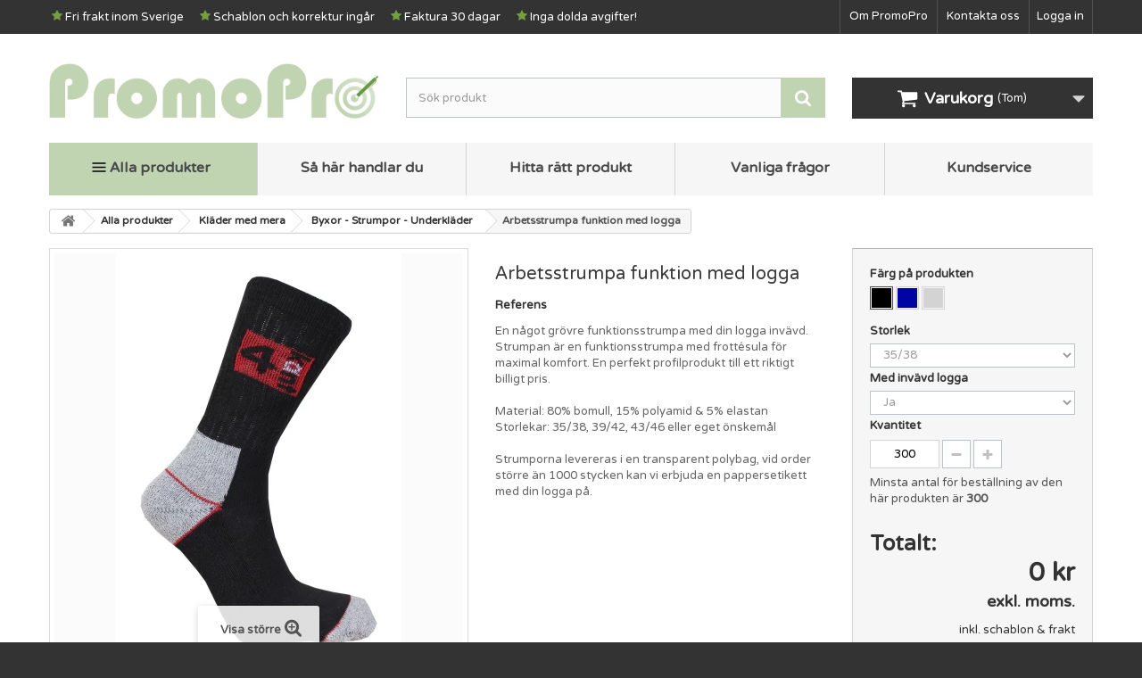

--- FILE ---
content_type: text/html; charset=utf-8
request_url: https://www.promopro.se/byxor-strumpor-underklader/1023-Arbetsstrumpa-funktion-med-logga.html
body_size: 18763
content:

<!DOCTYPE HTML>

<html lang="sv-se">

<head>
	<meta charset="utf-8">
	<title>Arbetsstrumpa funktion med logga - Fri Frakt &amp; Schablon | PromoPro.se</title>
			<meta name="description" content="En något grövre funktionsstrumpa med din logga invävd. Strumpan är en funktionsstrumpa med frottésula för maximal komfort. En perfekt profilprodukt till ett rik">
			<meta name="generator" content="thirty bees">
	<meta name="robots" content="index,follow">
	<meta name="viewport" content="width=device-width, initial-scale=1">
	<meta name="mobile-web-app-capable" content="yes">

						<link rel="stylesheet" href="https://www.promopro.se/themes/default-bootstrap/cache/v_849_bfeac07929c970a19947b2e64096bb17_all.css" type="text/css"
				media="all">
				
	<link rel="icon" type="image/vnd.microsoft.icon" href="/img/favicon.ico?1727688442">
	<link rel="shortcut icon" type="image/x-icon" href="/img/favicon.ico?1727688442">
	<link rel="preload" href="../../fonts/varela-round.woff2" as="font" type="font/woff2" crossorigin>

	<style>
		@font-face {
			font-family: 'Varela Round';
			src: url("../../fonts/varela-round.woff2") format("woff2");
			font-display: swap;
		}
		@font-face {
			font-family: "Varela Round-fallback";
			size-adjust: 107.15%;
			ascent-override: 86%;
			src: "Arial";
		}
		body {
			font-family: 'Varela Round', 'Varela Round-fallback', Sans-Serif;
		}
	</style>

	
<link rel="canonical" href="https://www.promopro.se/byxor-strumpor-underklader/1023-Arbetsstrumpa-funktion-med-logga.html">
<link rel="alternate" hreflang="sv-se" href="https://www.promopro.se/byxor-strumpor-underklader/1023-Arbetsstrumpa-funktion-med-logga.html">
<link rel="alternate" hreflang="x-default" href="https://www.promopro.se/byxor-strumpor-underklader/1023-Arbetsstrumpa-funktion-med-logga.html">


	 	
	

	<meta name="google-site-verification" content="eZwLmMoqGvm_bxQ6yb4wqSxiEgpwZV374U7K34fMiXw">

</head>
<body id="product" 	class="product product-1023 product-Arbetsstrumpa-funktion-med-logga category-101731 category-byxor-strumpor-underklader hide-left-column hide-right-column lang_sv">
					<div id="page">
			<div class="header-container">
				<header id="header">
										<div id="top_nav" class="nav">
						<div class="container">
							<div class="row">
								<nav><!-- Block user information module NAV  -->
<div class="header_user_info">
			<a class="login" href="https://www.promopro.se/my-account"  title="Logga in på ditt kundkonto">
			Logga in
		</a>
	</div>
<!-- /Block usmodule NAV -->
<div class="contact-link">
	<a href="https://www.promopro.se/kontakta-oss" title="Kontakta oss">Kontakta oss</a>
</div>

<div class="contact-link">
	<a href="https://www.promopro.se/content/4-om-promopro" title="About us">Om PromoPro</a>
</div>


<!-- thirty bees HTML BLOCK -->
			<div class="hidden-xs hidden-sm hidden-md">
<ul id="check_ul">
<li class="check"><svg class="svg-icon svg-star"><use xlink:href="#icon-star"></use></svg>Fri frakt inom Sverige</li>
<li class="check"><svg class="svg-icon svg-star"><use xlink:href="#icon-star"></use></svg>Schablon och korrektur ingår</li>
<li class="check"><svg class="svg-icon svg-star"><use xlink:href="#icon-star"></use></svg>Faktura 30 dagar</li>
<li class="check"><svg class="svg-icon svg-star"><use xlink:href="#icon-star"></use></svg>Inga dolda avgifter!</li>
</ul>
</div>
	<!-- /thirty bees HTML BLOCK  -->
</nav>
							</div>
						</div>
					</div>
					<div class="logoEtc">
						<div class="container">
							<div class="row">
								<div id="header_logo">
									<a href="https://www.promopro.se/"
										title="PromoPro.se">
																					<picture>
												
																						
																																												
																		
											<source media="(max-width: 600px)" srcset="https://www.promopro.se/img/my-shop-logo-1701107507small.webp" type="image/webp">
											<source media="(max-width: 600px)" srcset="https://www.promopro.se/img/my-shop-logo-1701107507small.jpg" type="image/jpg">
											<source media="(min-width: 601px)" srcset="https://www.promopro.se/img/my-shop-logo-1701107507.webp" type="image/webp">
											<source media="(min-width: 601px)" srcset="https://www.promopro.se/img/my-shop-logo-1701107507.jpg" type="image/jpg">
												<img class="logo img-responsive" 
													src="https://www.promopro.se/img/my-shop-logo-1701107507.jpg" 
													title="Arbetsstrumpa funktion med logga - Fri Frakt &amp; Schablon | PromoPro.se" 
													alt="PromoPro.se" 
													width="591" height="102">
											</picture>
									</a>
								</div>
								<!-- Block search module TOP -->
<div id="search_block_top" class="col-sm-4 col-md-5 col-xs-12 clearfix">
	<form id="searchbox" method="get" action="//www.promopro.se/search" >
				<input class="search_query form-control" type="text" id="search_query_top" name="search_query" placeholder="Sök produkt" value="">
		<button style="display:none;" id="search_close">
			<svg class="svg-icon svg-menu svg-search-close" > <use xlink:href="#icon-close"></use> </svg>
		</button>
		<button type="submit" name="submit_search" class="btn btn-default button-search" aria-label="search">
			<svg class="svg-icon svg-search">
                <use xlink:href="#icon-search"></use>
            </svg>
			<span>Sök produkt</span>
		</button>
	</form>
</div>
<!-- /Block search module TOP --><!-- MODULE Block cart -->
<div class="col-sm-4 col-md-3 col-xs-12 clearfix">
	<div class="shopping_cart">
		<a href="https://www.promopro.se/quick-order" title="Visa min varukorg">
		    <svg class="svg-icon svg-cart"> <use xlink:href="#icon-shopping-cart"></use> </svg>
			<b>Varukorg</b>
			<span class="ajax_cart_quantity unvisible">0</span>
			<span class="ajax_cart_product_txt unvisible">Produkt</span>
			<span class="ajax_cart_product_txt_s unvisible">Produkter</span>
			<span class="ajax_cart_total unvisible">
							</span>
			<span class="ajax_cart_no_product">(Tom)</span>
						<svg class="svg-icon svg-caret"> <use xlink:href="#icon-caret-down"></use> </svg>
		</a>
					<div class="cart_block block exclusive">
				<div class="block_content">
					<!-- block list of products -->
					<div class="cart_block_list">
												<p class="cart_block_no_products">
							Inga produkter
						</p>
												<div class="cart-prices">
																												<div class="cart-prices-line last-line">
								<span class="price cart_block_total ajax_block_cart_total">0,00 kr</span>
								<span>Totalt:</span>
							</div>
															<p>
																	Priser exkl. moms
																</p>
													</div>
						
												<a class="buttonFind buttonCheck ajaxButton" id="ajaxPrice" href="https://www.promopro.se/quick-order" title="Till kassan" > <span> Till kassan </span> </a>
						
						
					</div>
				</div>
			</div><!-- .cart_block -->
			</div>
</div>

	<div id="layer_cart">
		<div class="clearfix">
			<div class="layer_cart_product col-xs-12 col-md-6">
				<span class="cross" title="Stäng fönster"></span>
				<h2>
					<i class="icon-check"></i>Produkten tilllagd i din varukorg
				</h2>
				<div class="product-image-container layer_cart_img">
				</div>
				<div class="layer_cart_product_info">
					<span id="layer_cart_product_title" class="product-name"></span>
					<span id="layer_cart_product_attributes"></span>
					<div>
						<strong class="dark">Kvantitet</strong>
						<span id="layer_cart_product_quantity"></span>
					</div>
					<div>
						<strong class="dark">Totalt:</strong>
						<span id="layer_cart_product_price"></span>
					</div>
				</div>
			</div>
			<div class="layer_cart_cart col-xs-12 col-md-6">
				<h2>
					<!-- Plural Case [both cases are needed because page may be updated in Javascript] -->
					<span class="ajax_cart_product_txt_s  unvisible">
						Det är <span class="ajax_cart_quantity">0</span> artiklar i din varukorg.
					</span>
					<!-- Singular Case [both cases are needed because page may be updated in Javascript] -->
					<span class="ajax_cart_product_txt ">
						Det är 1 artikel in din varukorg.
					</span>
				</h2>

				<div class="layer_cart_row">
					<strong class="dark">
						Totalt antal produkter:
																					(exkl. moms)
																		</strong>
					<span class="ajax_block_products_total">
											</span>
				</div>

								<div class="layer_cart_row">
					<strong class="dark unvisible">
						Totalt frakt:&nbsp;(exkl. moms)					</strong>
					<span class="ajax_cart_shipping_cost unvisible">
													 Fastställs senare											</span>
				</div>
								<div class="layer_cart_row">
					<strong class="dark">
						Totalt:
																					(exkl. moms)
																		</strong>
					<span class="ajax_block_cart_total">
											</span>
				</div>
				<div class="button-container">
					<span class="continue btn btn-default button exclusive-medium" title="Fortsätt shoppa">
						<span>
							<i class="icon-chevron-left left"></i>Fortsätt shoppa
						</span>
					</span>
					<a class="btn btn-default button button-medium"	href="https://www.promopro.se/quick-order" title="Gå till kassan" >
						<span>
							Gå till kassan<i class="icon-chevron-right right"></i>
						</span>
					</a>
				</div>
			</div>
		</div>
		<div class="crossseling"></div>
	</div> <!-- #layer_cart -->
	<div class="layer_cart_overlay"></div>
<!-- /MODULE Block cart -->
	<!-- Menu -->
	<div id="block_top_menu" class="sf-contener clearfix col-lg-12">
		<div class="cat-title">Meny
		    <svg class="svg-icon svg-menu svg-open"> <use xlink:href="#icon-menu"></use> </svg>
            <svg class="svg-icon svg-menu svg-close" style="display:none;"> <use xlink:href="#icon-close"></use> </svg>
		</div>
		<ul class="sf-menu clearfix menu-content">
			<li class="menuItem"><a style="background-color: #c0d4b2; border-bottom-color: #c0d4b2;" href="https://www.promopro.se/10-alla-produkter" title="Alla produkter"><svg class="svg-icon svg-menu svg-open"> <use xlink:href="#icon-menu"></use> </svg><svg class="svg-icon svg-menu svg-close" style="display:none;"> <use xlink:href="#icon-close"></use> </svg>Alla produkter</a><ul><li class="menuItem"><a href="https://www.promopro.se/1011-pennor" title="Pennor">Pennor</a><ul><li class="menuItem"><a href="https://www.promopro.se/101803-ballografpennor" title="Ballografpennor">Ballografpennor</a></li><li class="menuItem"><a href="https://www.promopro.se/101112-blyertspennor" title="Blyertspennor">Blyertspennor</a></li><li class="menuItem"><a href="https://www.promopro.se/101891-fargpennor" title="Färgpennor">Färgpennor</a></li><li class="menuItem"><a href="https://www.promopro.se/101110-Kulspetspennor" title="Kulspetspennor">Kulspetspennor</a></li><li class="menuItem"><a href="https://www.promopro.se/101929-parkerpennor" title="Parkerpennor">Parkerpennor</a></li><li class="menuItem"><a href="https://www.promopro.se/101111-Stiftpennor" title="Stiftpennor">Stiftpennor</a></li><li class="menuItem"><a href="https://www.promopro.se/101113-whiteboardpennor" title="Whiteboardpennor">Whiteboardpennor</a></li><li class="menuItem"><a href="https://www.promopro.se/101787-overstrykningspennor" title="Överstrykningspennor">Överstrykningspennor</a></li></ul></li><li class="menuItem"><a href="https://www.promopro.se/1012-kontorsmaterial" title="Kontorsmaterial">Kontorsmaterial</a><ul><li class="menuItem"><a href="https://www.promopro.se/101628-anteckningsblock" title="Anteckningsblock">Anteckningsblock</a></li><li class="menuItem"><a href="https://www.promopro.se/101617-anteckningsbocker" title="Anteckningsböcker">Anteckningsböcker</a></li><li class="menuItem"><a href="https://www.promopro.se/101925-dokumentmappar" title="Dokumentmappar">Dokumentmappar</a></li><li class="menuItem"><a href="https://www.promopro.se/101662-dricksglas" title="Dricksglas">Dricksglas</a></li><li class="menuItem"><a href="https://www.promopro.se/101645-kaffekoppar" title="Kaffekoppar">Kaffekoppar</a></li><li class="menuItem"><a href="https://www.promopro.se/101804-miniraknare" title="Miniräknare">Miniräknare</a></li><li class="menuItem"><a href="https://www.promopro.se/101789-muggar" title="Muggar">Muggar</a></li><li class="menuItem"><a href="https://www.promopro.se/101658-skrivbordsprodukter" title="Skrivbordsprodukter">Skrivbordsprodukter</a></li></ul></li><li class="menuItem"><a href="https://www.promopro.se/1013-event-massa" title="Event & Mässa">Event & Mässa</a><ul><li class="menuItem"><a href="https://www.promopro.se/101644-give-aways" title="Give Aways">Give Aways</a></li><li class="menuItem"><a href="https://www.promopro.se/101632-kundvagnsmynt" title="Kundvagnsmynt">Kundvagnsmynt</a></li><li class="menuItem"><a href="https://www.promopro.se/101674-kylskapsmagneter" title="Kylskåpsmagneter">Kylskåpsmagneter</a></li><li class="menuItem"><a href="https://www.promopro.se/101659-nyckelringar" title="Nyckelringar">Nyckelringar</a></li><li class="menuItem"><a href="https://www.promopro.se/101633-pasklammor" title="Påsklämmor">Påsklämmor</a></li><li class="menuItem"><a href="https://www.promopro.se/101677-reflexer" title="Reflexer">Reflexer</a></li><li class="menuItem"><a href="https://www.promopro.se/101806-termometrar" title="Termometrar">Termometrar</a></li><li class="menuItem"><a href="https://www.promopro.se/101634-ovrigt" title="Övrigt">Övrigt</a></li></ul></li><li class="menuItem"><a href="https://www.promopro.se/101793-elektronik-mobil" title="Elektronik & mobil">Elektronik & mobil</a><ul><li class="menuItem"><a href="https://www.promopro.se/101932-datortillbehoer" title="Datortillbehör">Datortillbehör</a></li><li class="menuItem"><a href="https://www.promopro.se/101918-hogtalare" title="Högtalare">Högtalare</a></li><li class="menuItem"><a href="https://www.promopro.se/101919-horlurar" title="Hörlurar">Hörlurar</a></li><li class="menuItem"><a href="https://www.promopro.se/101915-mobilladdare" title="Mobilladdare">Mobilladdare</a></li><li class="menuItem"><a href="https://www.promopro.se/101917-mobiltillbehor" title="Mobiltillbehör">Mobiltillbehör</a></li><li class="menuItem"><a href="https://www.promopro.se/101916-powerbanks" title="Powerbanks">Powerbanks</a></li><li class="menuItem"><a href="https://www.promopro.se/101892-usb-minnen" title="USB-minnen">USB-minnen</a></li></ul></li><li class="menuItem"><a href="https://www.promopro.se/1014-godis" title="Godis">Godis</a><ul><li class="menuItem"><a href="https://www.promopro.se/101670-choklad" title="Choklad">Choklad</a></li><li class="menuItem"><a href="https://www.promopro.se/101673-forpackningar" title="Förpackningar">Förpackningar</a></li><li class="menuItem"><a href="https://www.promopro.se/101790-godis" title="Godis">Godis</a></li><li class="menuItem"><a href="https://www.promopro.se/101914-mint" title="Mint">Mint</a></li><li class="menuItem"><a href="https://www.promopro.se/101410-notter" title="Nötter">Nötter</a></li><li class="menuItem"><a href="https://www.promopro.se/101672-tablettaskar" title="Tablettaskar">Tablettaskar</a></li><li class="menuItem"><a href="https://www.promopro.se/101792-tuggummi" title="Tuggummi">Tuggummi</a></li><li class="menuItem"><a href="https://www.promopro.se/101737-konfektyr" title="Konfektyr">Konfektyr</a></li></ul></li><li class="menuItem"><a href="https://www.promopro.se/1015-klader-med-mera" title="Kläder med mera">Kläder med mera</a><ul><li class="menuItem"><a href="https://www.promopro.se/101627-accessoarer" title="Accessoarer">Accessoarer</a></li><li class="menuItem"><a href="https://www.promopro.se/101711-barnklader" title="Barnkläder">Barnkläder</a></li><li class="menuItem"><a href="https://www.promopro.se/101731-byxor-strumpor-underklader" title="Byxor - Strumpor - Underkläder">Byxor - Strumpor - Underkläder</a></li><li class="menuItem"><a href="https://www.promopro.se/101924-halsdukar" title="Halsdukar">Halsdukar</a></li><li class="menuItem"><a href="https://www.promopro.se/101511-Handdukar" title="Handdukar">Handdukar</a></li><li class="menuItem"><a href="https://www.promopro.se/101676-kepsar-mossor" title="Kepsar & Mössor">Kepsar & Mössor</a></li><li class="menuItem"><a href="https://www.promopro.se/101730-t-shirts-pikeer" title="T-shirts & Pikéer">T-shirts & Pikéer</a></li><li class="menuItem"><a href="https://www.promopro.se/101681-traningsklader" title="Träningskläder">Träningskläder</a></li><li class="menuItem"><a href="https://www.promopro.se/101641-trojor" title="Tröjor">Tröjor</a></li><li class="menuItem"><a href="https://www.promopro.se/101682-ytterklader" title="Ytterkläder">Ytterkläder</a></li></ul></li><li class="menuItem"><a href="https://www.promopro.se/1016-vaskor" title="Väskor">Väskor</a><ul><li class="menuItem"><a href="https://www.promopro.se/101680-bags-resvaskor" title="Bags & Resväskor">Bags & Resväskor</a></li><li class="menuItem"><a href="https://www.promopro.se/101610-datorvaskor" title="Datorväskor">Datorväskor</a></li><li class="menuItem"><a href="https://www.promopro.se/101913-kylvaskor" title="Kylväskor">Kylväskor</a></li><li class="menuItem"><a href="https://www.promopro.se/101684-necessarer" title="Necessärer">Necessärer</a></li><li class="menuItem"><a href="https://www.promopro.se/101890-resetillbehor" title="Resetillbehör">Resetillbehör</a></li><li class="menuItem"><a href="https://www.promopro.se/101678-ryggsackar-axelvaskor" title="Ryggsäckar & Axelväskor">Ryggsäckar & Axelväskor</a></li><li class="menuItem"><a href="https://www.promopro.se/101611-tygpasar" title="Tygpåsar">Tygpåsar</a></li></ul></li><li class="menuItem"><a href="https://www.promopro.se/1017-Presenter" title="Presenter">Presenter</a><ul><li class="menuItem"><a href="https://www.promopro.se/101814-ficklampor" title="Ficklampor">Ficklampor</a></li><li class="menuItem"><a href="https://www.promopro.se/101636-glas" title="Glas">Glas</a></li><li class="menuItem"><a href="https://www.promopro.se/101923-kalendrar" title="Kalendrar">Kalendrar</a></li><li class="menuItem"><a href="https://www.promopro.se/101635-knivar" title="Knivar">Knivar</a></li><li class="menuItem"><a href="https://www.promopro.se/101927-ljus" title="Ljus">Ljus</a></li><li class="menuItem"><a href="https://www.promopro.se/101638-kok-matlagning" title="Kök & Matlagning">Kök & Matlagning</a></li><li class="menuItem"><a href="https://www.promopro.se/101931-mjukisdjur" title="Mjukisdjur">Mjukisdjur</a></li><li class="menuItem"><a href="https://www.promopro.se/101657-paraplyer" title="Paraplyer">Paraplyer</a></li><li class="menuItem"><a href="https://www.promopro.se/101637-pluntor" title="Pluntor">Pluntor</a></li><li class="menuItem"><a href="https://www.promopro.se/101928-spel" title="Spel">Spel</a></li><li class="menuItem"><a href="https://www.promopro.se/101807-sakerhet" title="Säkerhet">Säkerhet</a></li><li class="menuItem"><a href="https://www.promopro.se/101786-termosar" title="Termosar">Termosar</a></li></ul></li><li class="menuItem"><a href="https://www.promopro.se/1018-livsstil-sport" title="Livsstil & Sport">Livsstil & Sport</a><ul><li class="menuItem"><a href="https://www.promopro.se/101675-bil-etc" title="Bil etc">Bil etc</a></li><li class="menuItem"><a href="https://www.promopro.se/101613-cykeltillbehor" title="Cykeltillbehör">Cykeltillbehör</a></li><li class="menuItem"><a href="https://www.promopro.se/101630-friluftsliv" title="Friluftsliv">Friluftsliv</a></li><li class="menuItem"><a href="https://www.promopro.se/101660-for-hemmet" title="För hemmet">För hemmet</a></li><li class="menuItem"><a href="https://www.promopro.se/101615-golf" title="Golf">Golf</a></li><li class="menuItem"><a href="https://www.promopro.se/101614-musik" title="Musik">Musik</a></li><li class="menuItem"><a href="https://www.promopro.se/101631-prylar-leksaker" title="Prylar & Leksaker">Prylar & Leksaker</a></li><li class="menuItem"><a href="https://www.promopro.se/101683-traning" title="Träning">Träning</a></li><li class="menuItem"><a href="https://www.promopro.se/101893-tandare" title="Tändare">Tändare</a></li><li class="menuItem"><a href="https://www.promopro.se/101625-tradgard" title="Trädgård">Trädgård</a></li><li class="menuItem"><a href="https://www.promopro.se/101629-vattenflaskor" title="Vattenflaskor">Vattenflaskor</a></li></ul></li><li class="menuItem"><a href="https://www.promopro.se/101647-halsa-skonhet" title="Hälsa & Skönhet">Hälsa & Skönhet</a><ul><li class="menuItem"><a href="https://www.promopro.se/101653-dusch-bad" title="Dusch & Bad">Dusch & Bad</a></li><li class="menuItem"><a href="https://www.promopro.se/101654-hudvard" title="Hudvård">Hudvård</a></li><li class="menuItem"><a href="https://www.promopro.se/101655-hygien" title="Hygien">Hygien</a></li><li class="menuItem"><a href="https://www.promopro.se/101656-kondomer" title="Kondomer">Kondomer</a></li><li class="menuItem"><a href="https://www.promopro.se/101652-sjukvard" title="Sjukvård">Sjukvård</a></li><li class="menuItem"><a href="https://www.promopro.se/101894-smink-grooming" title="Smink & Grooming">Smink & Grooming</a></li><li class="menuItem"><a href="https://www.promopro.se/101934-solglasoegon" title="Solglasögon">Solglasögon</a></li></ul></li></ul></li><li><a href="https://www.promopro.se/content/7-sa-har-handlar-du" title="S&aring; h&auml;r handlar du">S&aring; h&auml;r handlar du</a></li>
<li><a href="https://www.promopro.se/content/8-hitta-ratt-produkt" title="Hitta r&auml;tt produkt">Hitta r&auml;tt produkt</a></li>
<li><a href="/vanliga-fragor-faq" title="Vanliga fr&aring;gor">Vanliga fr&aring;gor</a></li>
<li><a href="/kontakta-oss" title="Kundservice">Kundservice</a></li>

					</ul>
	</div>
	<!--/ Menu -->
							</div>
						</div>
					</div>
				</header>
			</div>
			<div class="columns-container">
				<div id="columns" class="container">
											<!-- Breadcrumb -->

                            
            <div class="clearfix">
<ol class="breadcrumb" itemscope itemtype="http://schema.org/BreadcrumbList">
  <li id="firstCrumb" itemprop="itemListElement" itemscope itemtype="http://schema.org/ListItem">
    <a class="home" href="https://www.promopro.se/" title="Home Page" itemprop="item">
      <!--<span itemprop="name">Home</span>-->
      <i><svg class="svg-icon svg-home"> <use xlink:href="#icon-home"></use> </svg></i>
    </a>
		<meta itemprop="name" content="Home" >
		<meta itemprop="position" content="1" >
  </li>
            <li itemprop="itemListElement" itemscope itemtype="http://schema.org/ListItem">
                  <a href="https://www.promopro.se/10-alla-produkter" itemprop="item" title="Alla produkter">
            <span itemprop="name">Alla produkter</span>
          </a>
                <meta itemprop="position" content="2">
      </li>
          <li itemprop="itemListElement" itemscope itemtype="http://schema.org/ListItem">
                  <a href="https://www.promopro.se/1015-klader-med-mera" itemprop="item" title="Kl&auml;der med mera">
            <span itemprop="name">Kl&auml;der med mera</span>
          </a>
                <meta itemprop="position" content="3">
      </li>
          <li itemprop="itemListElement" itemscope itemtype="http://schema.org/ListItem">
                  <a href="https://www.promopro.se/101731-byxor-strumpor-underklader" itemprop="item" title="Byxor - Strumpor - Underkl&auml;der">
            <span itemprop="name">Byxor - Strumpor - Underkl&auml;der</span>
          </a>
                <meta itemprop="position" content="4">
      </li>
          <li itemprop="itemListElement" itemscope itemtype="http://schema.org/ListItem">
                  <span itemprop="name">Arbetsstrumpa funktion med logga</span>
                <meta itemprop="position" content="5">
      </li>
      </ol>
</div>

<!-- /Breadcrumb -->										<div id="slider_row" class="row">
						<div id="top_column" class="center_column col-xs-12 col-sm-12"></div>
					</div>
					<div class="row">
																		<div id="center_column" class="center_column col-xs-12 col-sm-12">

<svg aria-hidden="true" style="position: absolute; width: 0; height: 0; overflow: hidden;" version="1.1" xmlns="https://www.w3.org/2000/svg" xmlns:xlink="https://www.w3.org/1999/xlink">
<defs>
<symbol id="icon-menu" viewBox="0 0 20 20">
<path d="M0 3h20v2h-20v-2zM0 9h20v2h-20v-2zM0 15h20v2h-20v-2z"></path>
</symbol>
<symbol id="icon-plus" viewBox="0 0 22 28">
<path d="M22 11.5v3c0 0.828-0.672 1.5-1.5 1.5h-6.5v6.5c0 0.828-0.672 1.5-1.5 1.5h-3c-0.828 0-1.5-0.672-1.5-1.5v-6.5h-6.5c-0.828 0-1.5-0.672-1.5-1.5v-3c0-0.828 0.672-1.5 1.5-1.5h6.5v-6.5c0-0.828 0.672-1.5 1.5-1.5h3c0.828 0 1.5 0.672 1.5 1.5v6.5h6.5c0.828 0 1.5 0.672 1.5 1.5z"></path>
</symbol>
<symbol id="icon-minus" viewBox="0 0 22 28">
<path d="M22 11.5v3c0 0.828-0.672 1.5-1.5 1.5h-19c-0.828 0-1.5-0.672-1.5-1.5v-3c0-0.828 0.672-1.5 1.5-1.5h19c0.828 0 1.5 0.672 1.5 1.5z"></path>
</symbol>
<symbol id="icon-search" viewBox="0 0 26 28">
<path d="M18 13c0-3.859-3.141-7-7-7s-7 3.141-7 7 3.141 7 7 7 7-3.141 7-7zM26 26c0 1.094-0.906 2-2 2-0.531 0-1.047-0.219-1.406-0.594l-5.359-5.344c-1.828 1.266-4.016 1.937-6.234 1.937-6.078 0-11-4.922-11-11s4.922-11 11-11 11 4.922 11 11c0 2.219-0.672 4.406-1.937 6.234l5.359 5.359c0.359 0.359 0.578 0.875 0.578 1.406z"></path>
</symbol>
<symbol id="icon-heart" viewBox="0 0 28 28">
<path d="M14 26c-0.25 0-0.5-0.094-0.688-0.281l-9.75-9.406c-0.125-0.109-3.563-3.25-3.563-7 0-4.578 2.797-7.313 7.469-7.313 2.734 0 5.297 2.156 6.531 3.375 1.234-1.219 3.797-3.375 6.531-3.375 4.672 0 7.469 2.734 7.469 7.313 0 3.75-3.437 6.891-3.578 7.031l-9.734 9.375c-0.187 0.187-0.438 0.281-0.688 0.281z"></path>
</symbol>
<symbol id="icon-star" viewBox="0 0 26 28">
<path d="M26 10.109c0 0.281-0.203 0.547-0.406 0.75l-5.672 5.531 1.344 7.812c0.016 0.109 0.016 0.203 0.016 0.313 0 0.406-0.187 0.781-0.641 0.781-0.219 0-0.438-0.078-0.625-0.187l-7.016-3.687-7.016 3.687c-0.203 0.109-0.406 0.187-0.625 0.187-0.453 0-0.656-0.375-0.656-0.781 0-0.109 0.016-0.203 0.031-0.313l1.344-7.812-5.688-5.531c-0.187-0.203-0.391-0.469-0.391-0.75 0-0.469 0.484-0.656 0.875-0.719l7.844-1.141 3.516-7.109c0.141-0.297 0.406-0.641 0.766-0.641s0.625 0.344 0.766 0.641l3.516 7.109 7.844 1.141c0.375 0.063 0.875 0.25 0.875 0.719z"></path>
</symbol>
<symbol id="icon-star-o" viewBox="0 0 26 28">
<path d="M17.766 15.687l4.781-4.641-6.594-0.969-2.953-5.969-2.953 5.969-6.594 0.969 4.781 4.641-1.141 6.578 5.906-3.109 5.891 3.109zM26 10.109c0 0.281-0.203 0.547-0.406 0.75l-5.672 5.531 1.344 7.812c0.016 0.109 0.016 0.203 0.016 0.313 0 0.422-0.187 0.781-0.641 0.781-0.219 0-0.438-0.078-0.625-0.187l-7.016-3.687-7.016 3.687c-0.203 0.109-0.406 0.187-0.625 0.187-0.453 0-0.656-0.375-0.656-0.781 0-0.109 0.016-0.203 0.031-0.313l1.344-7.812-5.688-5.531c-0.187-0.203-0.391-0.469-0.391-0.75 0-0.469 0.484-0.656 0.875-0.719l7.844-1.141 3.516-7.109c0.141-0.297 0.406-0.641 0.766-0.641s0.625 0.344 0.766 0.641l3.516 7.109 7.844 1.141c0.375 0.063 0.875 0.25 0.875 0.719z"></path>
</symbol>
<symbol id="icon-user" viewBox="0 0 20 28">
<path d="M20 21.859c0 2.281-1.5 4.141-3.328 4.141h-13.344c-1.828 0-3.328-1.859-3.328-4.141 0-4.109 1.016-8.859 5.109-8.859 1.266 1.234 2.984 2 4.891 2s3.625-0.766 4.891-2c4.094 0 5.109 4.75 5.109 8.859zM16 8c0 3.313-2.688 6-6 6s-6-2.688-6-6 2.688-6 6-6 6 2.688 6 6z"></path>
</symbol>
<symbol id="icon-check" viewBox="0 0 28 28">
<path d="M26.109 8.844c0 0.391-0.156 0.781-0.438 1.062l-13.438 13.438c-0.281 0.281-0.672 0.438-1.062 0.438s-0.781-0.156-1.062-0.438l-7.781-7.781c-0.281-0.281-0.438-0.672-0.438-1.062s0.156-0.781 0.438-1.062l2.125-2.125c0.281-0.281 0.672-0.438 1.062-0.438s0.781 0.156 1.062 0.438l4.594 4.609 10.25-10.266c0.281-0.281 0.672-0.438 1.062-0.438s0.781 0.156 1.062 0.438l2.125 2.125c0.281 0.281 0.438 0.672 0.438 1.062z"></path>
</symbol>
<symbol id="icon-close" viewBox="0 0 22 28">
<path d="M20.281 20.656c0 0.391-0.156 0.781-0.438 1.062l-2.125 2.125c-0.281 0.281-0.672 0.438-1.062 0.438s-0.781-0.156-1.062-0.438l-4.594-4.594-4.594 4.594c-0.281 0.281-0.672 0.438-1.062 0.438s-0.781-0.156-1.062-0.438l-2.125-2.125c-0.281-0.281-0.438-0.672-0.438-1.062s0.156-0.781 0.438-1.062l4.594-4.594-4.594-4.594c-0.281-0.281-0.438-0.672-0.438-1.062s0.156-0.781 0.438-1.062l2.125-2.125c0.281-0.281 0.672-0.438 1.062-0.438s0.781 0.156 1.062 0.438l4.594 4.594 4.594-4.594c0.281-0.281 0.672-0.438 1.062-0.438s0.781 0.156 1.062 0.438l2.125 2.125c0.281 0.281 0.438 0.672 0.438 1.062s-0.156 0.781-0.438 1.062l-4.594 4.594 4.594 4.594c0.281 0.281 0.438 0.672 0.438 1.062z"></path>
</symbol>
<symbol id="icon-search-plus" viewBox="0 0 26 28">
<path d="M16 12.5v1c0 0.266-0.234 0.5-0.5 0.5h-3.5v3.5c0 0.266-0.234 0.5-0.5 0.5h-1c-0.266 0-0.5-0.234-0.5-0.5v-3.5h-3.5c-0.266 0-0.5-0.234-0.5-0.5v-1c0-0.266 0.234-0.5 0.5-0.5h3.5v-3.5c0-0.266 0.234-0.5 0.5-0.5h1c0.266 0 0.5 0.234 0.5 0.5v3.5h3.5c0.266 0 0.5 0.234 0.5 0.5zM18 13c0-3.859-3.141-7-7-7s-7 3.141-7 7 3.141 7 7 7 7-3.141 7-7zM26 26c0 1.109-0.891 2-2 2-0.531 0-1.047-0.219-1.406-0.594l-5.359-5.344c-1.828 1.266-4.016 1.937-6.234 1.937-6.078 0-11-4.922-11-11s4.922-11 11-11 11 4.922 11 11c0 2.219-0.672 4.406-1.937 6.234l5.359 5.359c0.359 0.359 0.578 0.875 0.578 1.406z"></path>
</symbol>
<symbol id="icon-trash-o" viewBox="0 0 22 28">
<path d="M8 11.5v9c0 0.281-0.219 0.5-0.5 0.5h-1c-0.281 0-0.5-0.219-0.5-0.5v-9c0-0.281 0.219-0.5 0.5-0.5h1c0.281 0 0.5 0.219 0.5 0.5zM12 11.5v9c0 0.281-0.219 0.5-0.5 0.5h-1c-0.281 0-0.5-0.219-0.5-0.5v-9c0-0.281 0.219-0.5 0.5-0.5h1c0.281 0 0.5 0.219 0.5 0.5zM16 11.5v9c0 0.281-0.219 0.5-0.5 0.5h-1c-0.281 0-0.5-0.219-0.5-0.5v-9c0-0.281 0.219-0.5 0.5-0.5h1c0.281 0 0.5 0.219 0.5 0.5zM18 22.813v-14.812h-14v14.812c0 0.75 0.422 1.188 0.5 1.188h13c0.078 0 0.5-0.438 0.5-1.188zM7.5 6h7l-0.75-1.828c-0.047-0.063-0.187-0.156-0.266-0.172h-4.953c-0.094 0.016-0.219 0.109-0.266 0.172zM22 6.5v1c0 0.281-0.219 0.5-0.5 0.5h-1.5v14.812c0 1.719-1.125 3.187-2.5 3.187h-13c-1.375 0-2.5-1.406-2.5-3.125v-14.875h-1.5c-0.281 0-0.5-0.219-0.5-0.5v-1c0-0.281 0.219-0.5 0.5-0.5h4.828l1.094-2.609c0.313-0.766 1.25-1.391 2.078-1.391h5c0.828 0 1.766 0.625 2.078 1.391l1.094 2.609h4.828c0.281 0 0.5 0.219 0.5 0.5z"></path>
</symbol>
<symbol id="icon-home" viewBox="0 0 26 28">
<path d="M22 15.5v7.5c0 0.547-0.453 1-1 1h-6v-6h-4v6h-6c-0.547 0-1-0.453-1-1v-7.5c0-0.031 0.016-0.063 0.016-0.094l8.984-7.406 8.984 7.406c0.016 0.031 0.016 0.063 0.016 0.094zM25.484 14.422l-0.969 1.156c-0.078 0.094-0.203 0.156-0.328 0.172h-0.047c-0.125 0-0.234-0.031-0.328-0.109l-10.813-9.016-10.813 9.016c-0.109 0.078-0.234 0.125-0.375 0.109-0.125-0.016-0.25-0.078-0.328-0.172l-0.969-1.156c-0.172-0.203-0.141-0.531 0.063-0.703l11.234-9.359c0.656-0.547 1.719-0.547 2.375 0l3.813 3.187v-3.047c0-0.281 0.219-0.5 0.5-0.5h3c0.281 0 0.5 0.219 0.5 0.5v6.375l3.422 2.844c0.203 0.172 0.234 0.5 0.063 0.703z"></path>
</symbol>
<symbol id="icon-file-o" viewBox="0 0 24 28">
<path d="M22.937 5.938c0.578 0.578 1.062 1.734 1.062 2.562v18c0 0.828-0.672 1.5-1.5 1.5h-21c-0.828 0-1.5-0.672-1.5-1.5v-25c0-0.828 0.672-1.5 1.5-1.5h14c0.828 0 1.984 0.484 2.562 1.062zM16 2.125v5.875h5.875c-0.094-0.266-0.234-0.531-0.344-0.641l-4.891-4.891c-0.109-0.109-0.375-0.25-0.641-0.344zM22 26v-16h-6.5c-0.828 0-1.5-0.672-1.5-1.5v-6.5h-12v24h20z"></path>
</symbol>
<symbol id="icon-refresh" viewBox="0 0 24 28">
<path d="M23.609 16.5c0 0.031 0 0.078-0.016 0.109-1.328 5.531-5.891 9.391-11.656 9.391-3.047 0-6-1.203-8.219-3.313l-2.016 2.016c-0.187 0.187-0.438 0.297-0.703 0.297-0.547 0-1-0.453-1-1v-7c0-0.547 0.453-1 1-1h7c0.547 0 1 0.453 1 1 0 0.266-0.109 0.516-0.297 0.703l-2.141 2.141c1.469 1.375 3.422 2.156 5.437 2.156 2.781 0 5.359-1.437 6.813-3.813 0.375-0.609 0.562-1.203 0.828-1.828 0.078-0.219 0.234-0.359 0.469-0.359h3c0.281 0 0.5 0.234 0.5 0.5zM24 4v7c0 0.547-0.453 1-1 1h-7c-0.547 0-1-0.453-1-1 0-0.266 0.109-0.516 0.297-0.703l2.156-2.156c-1.484-1.375-3.437-2.141-5.453-2.141-2.781 0-5.359 1.437-6.813 3.813-0.375 0.609-0.562 1.203-0.828 1.828-0.078 0.219-0.234 0.359-0.469 0.359h-3.109c-0.281 0-0.5-0.234-0.5-0.5v-0.109c1.344-5.547 5.953-9.391 11.719-9.391 3.063 0 6.047 1.219 8.266 3.313l2.031-2.016c0.187-0.187 0.438-0.297 0.703-0.297 0.547 0 1 0.453 1 1z"></path>
</symbol>
<symbol id="icon-barcode" viewBox="0 0 28 28">
<path d="M0.984 24h-0.984v-22h0.984v22zM1.969 23.984h-0.5v-21.984h0.5v21.984zM3.437 23.984h-0.484v-21.984h0.484v21.984zM5.891 23.984h-0.484v-21.984h0.484v21.984zM8.344 23.984h-0.969v-21.984h0.969v21.984zM10.313 23.984h-0.484v-21.984h0.484v21.984zM11.297 23.984h-0.484v-21.984h0.484v21.984zM12.281 23.984h-0.484v-21.984h0.484v21.984zM14.734 23.984h-0.984v-21.984h0.984v21.984zM17.187 23.984h-0.984v-21.984h0.984v21.984zM19.156 23.984h-0.984v-21.984h0.984v21.984zM21.125 23.984h-0.984v-21.984h0.984v21.984zM22.594 23.984h-0.984v-21.984h0.984v21.984zM25.547 23.984h-1.469v-21.984h1.469v21.984zM26.531 23.984h-0.5v-21.984h0.5v21.984zM28 24h-0.984v-22h0.984v22z"></path>
</symbol>
<symbol id="icon-chevron-left" viewBox="0 0 21 28">
<path d="M18.297 4.703l-8.297 8.297 8.297 8.297c0.391 0.391 0.391 1.016 0 1.406l-2.594 2.594c-0.391 0.391-1.016 0.391-1.406 0l-11.594-11.594c-0.391-0.391-0.391-1.016 0-1.406l11.594-11.594c0.391-0.391 1.016-0.391 1.406 0l2.594 2.594c0.391 0.391 0.391 1.016 0 1.406z"></path>
</symbol>
<symbol id="icon-chevron-right" viewBox="0 0 19 28">
<path d="M17.297 13.703l-11.594 11.594c-0.391 0.391-1.016 0.391-1.406 0l-2.594-2.594c-0.391-0.391-0.391-1.016 0-1.406l8.297-8.297-8.297-8.297c-0.391-0.391-0.391-1.016 0-1.406l2.594-2.594c0.391-0.391 1.016-0.391 1.406 0l11.594 11.594c0.391 0.391 0.391 1.016 0 1.406z"></path>
</symbol>
<symbol id="icon-plus-circle" viewBox="0 0 24 28">
<path d="M19 15v-2c0-0.547-0.453-1-1-1h-4v-4c0-0.547-0.453-1-1-1h-2c-0.547 0-1 0.453-1 1v4h-4c-0.547 0-1 0.453-1 1v2c0 0.547 0.453 1 1 1h4v4c0 0.547 0.453 1 1 1h2c0.547 0 1-0.453 1-1v-4h4c0.547 0 1-0.453 1-1zM24 14c0 6.625-5.375 12-12 12s-12-5.375-12-12 5.375-12 12-12 12 5.375 12 12z"></path>
</symbol>
<symbol id="icon-minus-circle" viewBox="0 0 24 28">
<path d="M19 15v-2c0-0.547-0.453-1-1-1h-12c-0.547 0-1 0.453-1 1v2c0 0.547 0.453 1 1 1h12c0.547 0 1-0.453 1-1zM24 14c0 6.625-5.375 12-12 12s-12-5.375-12-12 5.375-12 12-12 12 5.375 12 12z"></path>
</symbol>
<symbol id="icon-times-circle" viewBox="0 0 24 28">
<path d="M17.953 17.531c0-0.266-0.109-0.516-0.297-0.703l-2.828-2.828 2.828-2.828c0.187-0.187 0.297-0.438 0.297-0.703s-0.109-0.531-0.297-0.719l-1.406-1.406c-0.187-0.187-0.453-0.297-0.719-0.297s-0.516 0.109-0.703 0.297l-2.828 2.828-2.828-2.828c-0.187-0.187-0.438-0.297-0.703-0.297s-0.531 0.109-0.719 0.297l-1.406 1.406c-0.187 0.187-0.297 0.453-0.297 0.719s0.109 0.516 0.297 0.703l2.828 2.828-2.828 2.828c-0.187 0.187-0.297 0.438-0.297 0.703s0.109 0.531 0.297 0.719l1.406 1.406c0.187 0.187 0.453 0.297 0.719 0.297s0.516-0.109 0.703-0.297l2.828-2.828 2.828 2.828c0.187 0.187 0.438 0.297 0.703 0.297s0.531-0.109 0.719-0.297l1.406-1.406c0.187-0.187 0.297-0.453 0.297-0.719zM24 14c0 6.625-5.375 12-12 12s-12-5.375-12-12 5.375-12 12-12 12 5.375 12 12z"></path>
</symbol>
<symbol id="icon-check-circle" viewBox="0 0 24 28">
<path d="M20.062 11.469c0-0.266-0.094-0.531-0.281-0.719l-1.422-1.406c-0.187-0.187-0.438-0.297-0.703-0.297s-0.516 0.109-0.703 0.297l-6.375 6.359-3.531-3.531c-0.187-0.187-0.438-0.297-0.703-0.297s-0.516 0.109-0.703 0.297l-1.422 1.406c-0.187 0.187-0.281 0.453-0.281 0.719s0.094 0.516 0.281 0.703l5.656 5.656c0.187 0.187 0.453 0.297 0.703 0.297 0.266 0 0.531-0.109 0.719-0.297l8.484-8.484c0.187-0.187 0.281-0.438 0.281-0.703zM24 14c0 6.625-5.375 12-12 12s-12-5.375-12-12 5.375-12 12-12 12 5.375 12 12z"></path>
</symbol>
<symbol id="icon-shopping-cart" viewBox="0 0 26 28">
<path d="M10 24c0 1.094-0.906 2-2 2s-2-0.906-2-2 0.906-2 2-2 2 0.906 2 2zM24 24c0 1.094-0.906 2-2 2s-2-0.906-2-2 0.906-2 2-2 2 0.906 2 2zM26 7v8c0 0.5-0.391 0.938-0.891 1l-16.312 1.906c0.078 0.359 0.203 0.719 0.203 1.094 0 0.359-0.219 0.688-0.375 1h14.375c0.547 0 1 0.453 1 1s-0.453 1-1 1h-16c-0.547 0-1-0.453-1-1 0-0.484 0.703-1.656 0.953-2.141l-2.766-12.859h-3.187c-0.547 0-1-0.453-1-1s0.453-1 1-1h4c1.047 0 1.078 1.25 1.234 2h18.766c0.547 0 1 0.453 1 1z"></path>
</symbol>
<symbol id="icon-heart-o" viewBox="0 0 28 28">
<path d="M26 9.312c0-4.391-2.969-5.313-5.469-5.313-2.328 0-4.953 2.516-5.766 3.484-0.375 0.453-1.156 0.453-1.531 0-0.812-0.969-3.437-3.484-5.766-3.484-2.5 0-5.469 0.922-5.469 5.313 0 2.859 2.891 5.516 2.922 5.547l9.078 8.75 9.063-8.734c0.047-0.047 2.938-2.703 2.938-5.563zM28 9.312c0 3.75-3.437 6.891-3.578 7.031l-9.734 9.375c-0.187 0.187-0.438 0.281-0.688 0.281s-0.5-0.094-0.688-0.281l-9.75-9.406c-0.125-0.109-3.563-3.25-3.563-7 0-4.578 2.797-7.313 7.469-7.313 2.734 0 5.297 2.156 6.531 3.375 1.234-1.219 3.797-3.375 6.531-3.375 4.672 0 7.469 2.734 7.469 7.313z"></path>
</symbol>
<symbol id="icon-twitter" viewBox="0 0 26 28">
<path d="M25.312 6.375c-0.688 1-1.547 1.891-2.531 2.609 0.016 0.219 0.016 0.438 0.016 0.656 0 6.672-5.078 14.359-14.359 14.359-2.859 0-5.516-0.828-7.75-2.266 0.406 0.047 0.797 0.063 1.219 0.063 2.359 0 4.531-0.797 6.266-2.156-2.219-0.047-4.078-1.5-4.719-3.5 0.313 0.047 0.625 0.078 0.953 0.078 0.453 0 0.906-0.063 1.328-0.172-2.312-0.469-4.047-2.5-4.047-4.953v-0.063c0.672 0.375 1.453 0.609 2.281 0.641-1.359-0.906-2.25-2.453-2.25-4.203 0-0.938 0.25-1.797 0.688-2.547 2.484 3.062 6.219 5.063 10.406 5.281-0.078-0.375-0.125-0.766-0.125-1.156 0-2.781 2.25-5.047 5.047-5.047 1.453 0 2.766 0.609 3.687 1.594 1.141-0.219 2.234-0.641 3.203-1.219-0.375 1.172-1.172 2.156-2.219 2.781 1.016-0.109 2-0.391 2.906-0.781z"></path>
</symbol>
<symbol id="icon-facebook" viewBox="0 0 16 28">
<path d="M14.984 0.187v4.125h-2.453c-1.922 0-2.281 0.922-2.281 2.25v2.953h4.578l-0.609 4.625h-3.969v11.859h-4.781v-11.859h-3.984v-4.625h3.984v-3.406c0-3.953 2.422-6.109 5.953-6.109 1.687 0 3.141 0.125 3.563 0.187z"></path>
</symbol>
<symbol id="icon-list-ol" viewBox="0 0 28 28">
<path d="M5.953 25.312c0 1.719-1.344 2.688-2.969 2.688-0.984 0-1.984-0.328-2.688-1.031l0.891-1.375c0.422 0.391 1.062 0.703 1.656 0.703 0.547 0 1.125-0.266 1.125-0.891 0-0.875-1-0.922-1.641-0.875l-0.406-0.875c0.562-0.719 1.078-1.516 1.75-2.125v-0.016c-0.5 0-1.016 0.031-1.516 0.031v0.828h-1.656v-2.375h5.203v1.375l-1.484 1.797c1.047 0.25 1.734 1.062 1.734 2.141zM5.984 15.516v2.484h-5.656c-0.047-0.281-0.094-0.562-0.094-0.844 0-2.891 3.531-3.328 3.531-4.641 0-0.531-0.328-0.812-0.844-0.812-0.547 0-1 0.469-1.266 0.906l-1.328-0.922c0.516-1.078 1.578-1.687 2.766-1.687 1.453 0 2.703 0.859 2.703 2.406 0 2.312-3.391 2.828-3.437 4.047h1.984v-0.938h1.641zM28 20.5v3c0 0.266-0.234 0.5-0.5 0.5h-19c-0.281 0-0.5-0.234-0.5-0.5v-3c0-0.281 0.219-0.5 0.5-0.5h19c0.266 0 0.5 0.219 0.5 0.5zM6 6.453v1.547h-5.234v-1.547h1.672c0-1.266 0.016-2.531 0.016-3.797v-0.187h-0.031c-0.172 0.344-0.484 0.578-0.781 0.844l-1.109-1.188 2.125-1.984h1.656v6.312h1.687zM28 12.5v3c0 0.266-0.234 0.5-0.5 0.5h-19c-0.281 0-0.5-0.234-0.5-0.5v-3c0-0.281 0.219-0.5 0.5-0.5h19c0.266 0 0.5 0.219 0.5 0.5zM28 4.5v3c0 0.266-0.234 0.5-0.5 0.5h-19c-0.281 0-0.5-0.234-0.5-0.5v-3c0-0.266 0.219-0.5 0.5-0.5h19c0.266 0 0.5 0.234 0.5 0.5z"></path>
</symbol>
<symbol id="icon-caret-down" viewBox="0 0 16 28">
<path d="M16 11c0 0.266-0.109 0.516-0.297 0.703l-7 7c-0.187 0.187-0.438 0.297-0.703 0.297s-0.516-0.109-0.703-0.297l-7-7c-0.187-0.187-0.297-0.438-0.297-0.703 0-0.547 0.453-1 1-1h14c0.547 0 1 0.453 1 1z"></path>
</symbol>
<symbol id="icon-caret-up" viewBox="0 0 16 28">
<path d="M16 19c0 0.547-0.453 1-1 1h-14c-0.547 0-1-0.453-1-1 0-0.266 0.109-0.516 0.297-0.703l7-7c0.187-0.187 0.438-0.297 0.703-0.297s0.516 0.109 0.703 0.297l7 7c0.187 0.187 0.297 0.438 0.297 0.703z"></path>
</symbol>
<symbol id="icon-comment-o" viewBox="0 0 28 28">
<path d="M14 6c-6.5 0-12 3.656-12 8 0 2.328 1.563 4.547 4.266 6.078l1.359 0.781-0.422 1.5c-0.297 1.109-0.688 1.969-1.094 2.688 1.578-0.656 3.016-1.547 4.297-2.672l0.672-0.594 0.891 0.094c0.672 0.078 1.359 0.125 2.031 0.125 6.5 0 12-3.656 12-8s-5.5-8-12-8zM28 14c0 5.531-6.266 10-14 10-0.766 0-1.531-0.047-2.266-0.125-2.047 1.813-4.484 3.094-7.187 3.781-0.562 0.156-1.172 0.266-1.781 0.344h-0.078c-0.313 0-0.594-0.25-0.672-0.594v-0.016c-0.078-0.391 0.187-0.625 0.422-0.906 0.984-1.109 2.109-2.047 2.844-4.656-3.219-1.828-5.281-4.656-5.281-7.828 0-5.531 6.266-10 14-10v0c7.734 0 14 4.469 14 10z"></path>
</symbol>
<symbol id="icon-file-text-o" viewBox="0 0 24 28">
<path d="M22.937 5.938c0.578 0.578 1.062 1.734 1.062 2.562v18c0 0.828-0.672 1.5-1.5 1.5h-21c-0.828 0-1.5-0.672-1.5-1.5v-25c0-0.828 0.672-1.5 1.5-1.5h14c0.828 0 1.984 0.484 2.562 1.062zM16 2.125v5.875h5.875c-0.094-0.266-0.234-0.531-0.344-0.641l-4.891-4.891c-0.109-0.109-0.375-0.25-0.641-0.344zM22 26v-16h-6.5c-0.828 0-1.5-0.672-1.5-1.5v-6.5h-12v24h20zM6 12.5c0-0.281 0.219-0.5 0.5-0.5h11c0.281 0 0.5 0.219 0.5 0.5v1c0 0.281-0.219 0.5-0.5 0.5h-11c-0.281 0-0.5-0.219-0.5-0.5v-1zM17.5 16c0.281 0 0.5 0.219 0.5 0.5v1c0 0.281-0.219 0.5-0.5 0.5h-11c-0.281 0-0.5-0.219-0.5-0.5v-1c0-0.281 0.219-0.5 0.5-0.5h11zM17.5 20c0.281 0 0.5 0.219 0.5 0.5v1c0 0.281-0.219 0.5-0.5 0.5h-11c-0.281 0-0.5-0.219-0.5-0.5v-1c0-0.281 0.219-0.5 0.5-0.5h11z"></path>
</symbol>
<symbol id="icon-building-o" viewBox="0 0 22 28">
<path d="M6 20.5v1c0 0.266-0.234 0.5-0.5 0.5h-1c-0.266 0-0.5-0.234-0.5-0.5v-1c0-0.266 0.234-0.5 0.5-0.5h1c0.266 0 0.5 0.234 0.5 0.5zM6 16.5v1c0 0.266-0.234 0.5-0.5 0.5h-1c-0.266 0-0.5-0.234-0.5-0.5v-1c0-0.266 0.234-0.5 0.5-0.5h1c0.266 0 0.5 0.234 0.5 0.5zM10 16.5v1c0 0.266-0.234 0.5-0.5 0.5h-1c-0.266 0-0.5-0.234-0.5-0.5v-1c0-0.266 0.234-0.5 0.5-0.5h1c0.266 0 0.5 0.234 0.5 0.5zM6 12.5v1c0 0.266-0.234 0.5-0.5 0.5h-1c-0.266 0-0.5-0.234-0.5-0.5v-1c0-0.266 0.234-0.5 0.5-0.5h1c0.266 0 0.5 0.234 0.5 0.5zM18 20.5v1c0 0.266-0.234 0.5-0.5 0.5h-1c-0.266 0-0.5-0.234-0.5-0.5v-1c0-0.266 0.234-0.5 0.5-0.5h1c0.266 0 0.5 0.234 0.5 0.5zM14 16.5v1c0 0.266-0.234 0.5-0.5 0.5h-1c-0.266 0-0.5-0.234-0.5-0.5v-1c0-0.266 0.234-0.5 0.5-0.5h1c0.266 0 0.5 0.234 0.5 0.5zM10 12.5v1c0 0.266-0.234 0.5-0.5 0.5h-1c-0.266 0-0.5-0.234-0.5-0.5v-1c0-0.266 0.234-0.5 0.5-0.5h1c0.266 0 0.5 0.234 0.5 0.5zM6 8.5v1c0 0.266-0.234 0.5-0.5 0.5h-1c-0.266 0-0.5-0.234-0.5-0.5v-1c0-0.266 0.234-0.5 0.5-0.5h1c0.266 0 0.5 0.234 0.5 0.5zM18 16.5v1c0 0.266-0.234 0.5-0.5 0.5h-1c-0.266 0-0.5-0.234-0.5-0.5v-1c0-0.266 0.234-0.5 0.5-0.5h1c0.266 0 0.5 0.234 0.5 0.5zM14 12.5v1c0 0.266-0.234 0.5-0.5 0.5h-1c-0.266 0-0.5-0.234-0.5-0.5v-1c0-0.266 0.234-0.5 0.5-0.5h1c0.266 0 0.5 0.234 0.5 0.5zM10 8.5v1c0 0.266-0.234 0.5-0.5 0.5h-1c-0.266 0-0.5-0.234-0.5-0.5v-1c0-0.266 0.234-0.5 0.5-0.5h1c0.266 0 0.5 0.234 0.5 0.5zM6 4.5v1c0 0.266-0.234 0.5-0.5 0.5h-1c-0.266 0-0.5-0.234-0.5-0.5v-1c0-0.266 0.234-0.5 0.5-0.5h1c0.266 0 0.5 0.234 0.5 0.5zM18 12.5v1c0 0.266-0.234 0.5-0.5 0.5h-1c-0.266 0-0.5-0.234-0.5-0.5v-1c0-0.266 0.234-0.5 0.5-0.5h1c0.266 0 0.5 0.234 0.5 0.5zM14 8.5v1c0 0.266-0.234 0.5-0.5 0.5h-1c-0.266 0-0.5-0.234-0.5-0.5v-1c0-0.266 0.234-0.5 0.5-0.5h1c0.266 0 0.5 0.234 0.5 0.5zM10 4.5v1c0 0.266-0.234 0.5-0.5 0.5h-1c-0.266 0-0.5-0.234-0.5-0.5v-1c0-0.266 0.234-0.5 0.5-0.5h1c0.266 0 0.5 0.234 0.5 0.5zM18 8.5v1c0 0.266-0.234 0.5-0.5 0.5h-1c-0.266 0-0.5-0.234-0.5-0.5v-1c0-0.266 0.234-0.5 0.5-0.5h1c0.266 0 0.5 0.234 0.5 0.5zM14 4.5v1c0 0.266-0.234 0.5-0.5 0.5h-1c-0.266 0-0.5-0.234-0.5-0.5v-1c0-0.266 0.234-0.5 0.5-0.5h1c0.266 0 0.5 0.234 0.5 0.5zM18 4.5v1c0 0.266-0.234 0.5-0.5 0.5h-1c-0.266 0-0.5-0.234-0.5-0.5v-1c0-0.266 0.234-0.5 0.5-0.5h1c0.266 0 0.5 0.234 0.5 0.5zM14 26h6v-24h-18v24h6v-3.5c0-0.266 0.234-0.5 0.5-0.5h5c0.266 0 0.5 0.234 0.5 0.5v3.5zM22 1v26c0 0.547-0.453 1-1 1h-20c-0.547 0-1-0.453-1-1v-26c0-0.547 0.453-1 1-1h20c0.547 0 1 0.453 1 1z"></path>
</symbol>
<symbol id="icon-angle-left" viewBox="0 0 11 28">
<path d="M9.797 8.5c0 0.125-0.063 0.266-0.156 0.359l-6.141 6.141 6.141 6.141c0.094 0.094 0.156 0.234 0.156 0.359s-0.063 0.266-0.156 0.359l-0.781 0.781c-0.094 0.094-0.234 0.156-0.359 0.156s-0.266-0.063-0.359-0.156l-7.281-7.281c-0.094-0.094-0.156-0.234-0.156-0.359s0.063-0.266 0.156-0.359l7.281-7.281c0.094-0.094 0.234-0.156 0.359-0.156s0.266 0.063 0.359 0.156l0.781 0.781c0.094 0.094 0.156 0.219 0.156 0.359z"></path>
</symbol>
<symbol id="icon-angle-right" viewBox="0 0 9 28">
<path d="M9.297 15c0 0.125-0.063 0.266-0.156 0.359l-7.281 7.281c-0.094 0.094-0.234 0.156-0.359 0.156s-0.266-0.063-0.359-0.156l-0.781-0.781c-0.094-0.094-0.156-0.219-0.156-0.359 0-0.125 0.063-0.266 0.156-0.359l6.141-6.141-6.141-6.141c-0.094-0.094-0.156-0.234-0.156-0.359s0.063-0.266 0.156-0.359l0.781-0.781c0.094-0.094 0.234-0.156 0.359-0.156s0.266 0.063 0.359 0.156l7.281 7.281c0.094 0.094 0.156 0.234 0.156 0.359z"></path>
</symbol>
<symbol id="icon-spinner" viewBox="0 0 28 28">
<path d="M8.219 21.781c0 1.094-0.891 2-2 2-1.094 0-2-0.906-2-2 0-1.109 0.906-2 2-2 1.109 0 2 0.891 2 2zM16 25c0 1.109-0.891 2-2 2s-2-0.891-2-2 0.891-2 2-2 2 0.891 2 2zM5 14c0 1.109-0.891 2-2 2s-2-0.891-2-2 0.891-2 2-2 2 0.891 2 2zM23.781 21.781c0 1.094-0.906 2-2 2-1.109 0-2-0.906-2-2 0-1.109 0.891-2 2-2 1.094 0 2 0.891 2 2zM8.719 6.219c0 1.375-1.125 2.5-2.5 2.5s-2.5-1.125-2.5-2.5 1.125-2.5 2.5-2.5 2.5 1.125 2.5 2.5zM27 14c0 1.109-0.891 2-2 2s-2-0.891-2-2 0.891-2 2-2 2 0.891 2 2zM17 3c0 1.656-1.344 3-3 3s-3-1.344-3-3 1.344-3 3-3 3 1.344 3 3zM25.281 6.219c0 1.937-1.578 3.5-3.5 3.5-1.937 0-3.5-1.563-3.5-3.5 0-1.922 1.563-3.5 3.5-3.5 1.922 0 3.5 1.578 3.5 3.5z"></path>
</symbol>
<symbol id="icon-chevron-circle-left" viewBox="0 0 24 28">
<path d="M14.203 21.797l1.594-1.594c0.391-0.391 0.391-1.016 0-1.406l-4.797-4.797 4.797-4.797c0.391-0.391 0.391-1.016 0-1.406l-1.594-1.594c-0.391-0.391-1.016-0.391-1.406 0l-7.094 7.094c-0.391 0.391-0.391 1.016 0 1.406l7.094 7.094c0.391 0.391 1.016 0.391 1.406 0zM24 14c0 6.625-5.375 12-12 12s-12-5.375-12-12 5.375-12 12-12 12 5.375 12 12z"></path>
</symbol>
<symbol id="icon-chevron-circle-right" viewBox="0 0 24 28">
<path d="M11.203 21.797l7.094-7.094c0.391-0.391 0.391-1.016 0-1.406l-7.094-7.094c-0.391-0.391-1.016-0.391-1.406 0l-1.594 1.594c-0.391 0.391-0.391 1.016 0 1.406l4.797 4.797-4.797 4.797c-0.391 0.391-0.391 1.016 0 1.406l1.594 1.594c0.391 0.391 1.016 0.391 1.406 0zM24 14c0 6.625-5.375 12-12 12s-12-5.375-12-12 5.375-12 12-12 12 5.375 12 12z"></path>
</symbol>
<symbol id="icon-file-text" viewBox="0 0 24 28">
<path d="M22.937 7.438c0.156 0.156 0.297 0.344 0.438 0.562h-7.375v-7.375c0.219 0.141 0.406 0.281 0.562 0.438zM15.5 10h8.5v16.5c0 0.828-0.672 1.5-1.5 1.5h-21c-0.828 0-1.5-0.672-1.5-1.5v-25c0-0.828 0.672-1.5 1.5-1.5h12.5v8.5c0 0.828 0.672 1.5 1.5 1.5zM18 21.5v-1c0-0.281-0.219-0.5-0.5-0.5h-11c-0.281 0-0.5 0.219-0.5 0.5v1c0 0.281 0.219 0.5 0.5 0.5h11c0.281 0 0.5-0.219 0.5-0.5zM18 17.5v-1c0-0.281-0.219-0.5-0.5-0.5h-11c-0.281 0-0.5 0.219-0.5 0.5v1c0 0.281 0.219 0.5 0.5 0.5h11c0.281 0 0.5-0.219 0.5-0.5zM18 13.5v-1c0-0.281-0.219-0.5-0.5-0.5h-11c-0.281 0-0.5 0.219-0.5 0.5v1c0 0.281 0.219 0.5 0.5 0.5h11c0.281 0 0.5-0.219 0.5-0.5z"></path>
</symbol>
<symbol id="icon-instagram" viewBox="0 0 24 28">
<path d="M16 14c0-2.203-1.797-4-4-4s-4 1.797-4 4 1.797 4 4 4 4-1.797 4-4zM18.156 14c0 3.406-2.75 6.156-6.156 6.156s-6.156-2.75-6.156-6.156 2.75-6.156 6.156-6.156 6.156 2.75 6.156 6.156zM19.844 7.594c0 0.797-0.641 1.437-1.437 1.437s-1.437-0.641-1.437-1.437 0.641-1.437 1.437-1.437 1.437 0.641 1.437 1.437zM12 4.156c-1.75 0-5.5-0.141-7.078 0.484-0.547 0.219-0.953 0.484-1.375 0.906s-0.688 0.828-0.906 1.375c-0.625 1.578-0.484 5.328-0.484 7.078s-0.141 5.5 0.484 7.078c0.219 0.547 0.484 0.953 0.906 1.375s0.828 0.688 1.375 0.906c1.578 0.625 5.328 0.484 7.078 0.484s5.5 0.141 7.078-0.484c0.547-0.219 0.953-0.484 1.375-0.906s0.688-0.828 0.906-1.375c0.625-1.578 0.484-5.328 0.484-7.078s0.141-5.5-0.484-7.078c-0.219-0.547-0.484-0.953-0.906-1.375s-0.828-0.688-1.375-0.906c-1.578-0.625-5.328-0.484-7.078-0.484zM24 14c0 1.656 0.016 3.297-0.078 4.953-0.094 1.922-0.531 3.625-1.937 5.031s-3.109 1.844-5.031 1.937c-1.656 0.094-3.297 0.078-4.953 0.078s-3.297 0.016-4.953-0.078c-1.922-0.094-3.625-0.531-5.031-1.937s-1.844-3.109-1.937-5.031c-0.094-1.656-0.078-3.297-0.078-4.953s-0.016-3.297 0.078-4.953c0.094-1.922 0.531-3.625 1.937-5.031s3.109-1.844 5.031-1.937c1.656-0.094 3.297-0.078 4.953-0.078s3.297-0.016 4.953 0.078c1.922 0.094 3.625 0.531 5.031 1.937s1.844 3.109 1.937 5.031c0.094 1.656 0.078 3.297 0.078 4.953z"></path>
</symbol>
<symbol id="icon-trash" viewBox="0 0 22 28">
<path d="M8 21.5v-11c0-0.281-0.219-0.5-0.5-0.5h-1c-0.281 0-0.5 0.219-0.5 0.5v11c0 0.281 0.219 0.5 0.5 0.5h1c0.281 0 0.5-0.219 0.5-0.5zM12 21.5v-11c0-0.281-0.219-0.5-0.5-0.5h-1c-0.281 0-0.5 0.219-0.5 0.5v11c0 0.281 0.219 0.5 0.5 0.5h1c0.281 0 0.5-0.219 0.5-0.5zM16 21.5v-11c0-0.281-0.219-0.5-0.5-0.5h-1c-0.281 0-0.5 0.219-0.5 0.5v11c0 0.281 0.219 0.5 0.5 0.5h1c0.281 0 0.5-0.219 0.5-0.5zM7.5 6h7l-0.75-1.828c-0.047-0.063-0.187-0.156-0.266-0.172h-4.953c-0.094 0.016-0.219 0.109-0.266 0.172zM22 6.5v1c0 0.281-0.219 0.5-0.5 0.5h-1.5v14.812c0 1.719-1.125 3.187-2.5 3.187h-13c-1.375 0-2.5-1.406-2.5-3.125v-14.875h-1.5c-0.281 0-0.5-0.219-0.5-0.5v-1c0-0.281 0.219-0.5 0.5-0.5h4.828l1.094-2.609c0.313-0.766 1.25-1.391 2.078-1.391h5c0.828 0 1.766 0.625 2.078 1.391l1.094 2.609h4.828c0.281 0 0.5 0.219 0.5 0.5z"></path>
</symbol>
</defs>
</svg>


							<div itemscope itemtype="https://schema.org/Product">
	<div class="primary_block row">
								<div class="pb-left-column col-xs-12 col-sm-4 col-md-5">
						<div id="image-block" class="clearfix">
																	<span id="view_full_size">
													<img id="bigpic" 
								class="main-image" 
								itemprop="image" 
								src="https://www.promopro.se/products/4079-large_default/Arbetsstrumpa-funktion-med-logga.webp" 
								title="Arbetsstrumpa funktion med logga" 
								alt="Arbetsstrumpa funktion med logga" 
								width="458" 
								height="458">
															<span class="span_link no-print">Visa st&ouml;rre<svg class="svg-icon svg-magnify"> <use xlink:href="#icon-search-plus"></use> </svg></span>
																		</span>
							</div> 											<div id="views_block" class="clearfix hidden">
										<div id="thumbs_list">
						<ul id="thumbs_list_frame">
																																																													<li id="thumbnail_4079" class="last">
									<a href="https://www.promopro.se/products/4079-thickbox_default/Arbetsstrumpa-funktion-med-logga.webp"	data-fancybox-group="other-views" class="fancybox shown" title="Arbetsstrumpa funktion med logga">
										<img class="img-responsive"  fetchpriority="high"  id="thumb_4079" src="https://www.promopro.se/products/4079-home_default/Arbetsstrumpa-funktion-med-logga.webp" alt="Arbetsstrumpa funktion med logga" title="Arbetsstrumpa funktion med logga" height="120" width="120" itemprop="image" >
									</a>
								</li>
																			</ul>
					</div> 									</div>  				  
								</div> <!-- end pb-left-column -->
		<!-- end left infos-->
		<!-- center infos -->
		<div class="pb-center-column col-xs-12 col-sm-4">
						<h1 itemprop="name">Arbetsstrumpa funktion med logga
							</h1>

			<p class="hidden" >Fr.300st - Arbetsstrumpa funktion med logga </p>
			<p class="product_refence" id="product_reference" >
				<label>Referens </label>
				<span class="editable" itemprop="sku"></span>
			</p>

						



										<div id="short_description_block">
											<div id="short_description_content" class="rte align_justify" itemprop="description"><p>En något grövre funktionsstrumpa med din logga invävd. Strumpan är en funktionsstrumpa med frottésula för maximal komfort. En perfekt profilprodukt till ett riktigt billigt pris.<br /><br />Material: 80% bomull, 15% polyamid &amp; 5% elastan<br />Storlekar: 35/38, 39/42, 43/46 eller eget önskemål<br /><br />Strumporna levereras i en transparent polybag, vid order större än 1000 stycken kan vi erbjuda en pappersetikett med din logga på.</p></div>
					
									</div> <!-- end short_description_block -->
						
						<!-- quantity discount -->
			<div class="page-product-box" style="display: none;">
								<div id="quantityDiscount">
					<table class="std  table-hover table-product-discounts new-font" style="width:100%;">
						<thead>
							<tr>
								<th>Kvantitet</th>
								<th>Pris per st.</th>
								 								<th>Totalt</th>
							</tr>
						</thead>
						<tbody>
														

                                                                                                    
								<tr id="quantityDiscount_47061" class="quantityDiscount_47061" data-discount-type="amount" data-discount="-7.1425" data-discount-quantity="300">
									<td>
										300
									</td>
									<td>
									</td>
									<td>
									</td>
								</tr>
							

                                
								<tr id="quantityDiscount_47070" class="quantityDiscount_47070" data-discount-type="amount" data-discount="-6.6425" data-discount-quantity="300">
									<td>
										300
									</td>
									<td>
									</td>
									<td>
									</td>
								</tr>
							

                                
								<tr id="quantityDiscount_47071" class="quantityDiscount_47071" data-discount-type="amount" data-discount="-6.6425" data-discount-quantity="300">
									<td>
										300
									</td>
									<td>
									</td>
									<td>
									</td>
								</tr>
							

                                
								<tr id="quantityDiscount_47069" class="quantityDiscount_47069" data-discount-type="amount" data-discount="-7.1425" data-discount-quantity="300">
									<td>
										300
									</td>
									<td>
									</td>
									<td>
									</td>
								</tr>
							

                                
								<tr id="quantityDiscount_47072" class="quantityDiscount_47072" data-discount-type="amount" data-discount="-6.6425" data-discount-quantity="300">
									<td>
										300
									</td>
									<td>
									</td>
									<td>
									</td>
								</tr>
							

                                
								<tr id="quantityDiscount_47068" class="quantityDiscount_47068" data-discount-type="amount" data-discount="-7.1425" data-discount-quantity="300">
									<td>
										300
									</td>
									<td>
									</td>
									<td>
									</td>
								</tr>
							

                                
								<tr id="quantityDiscount_47073" class="quantityDiscount_47073" data-discount-type="amount" data-discount="-7.1425" data-discount-quantity="300">
									<td>
										300
									</td>
									<td>
									</td>
									<td>
									</td>
								</tr>
							

                                
								<tr id="quantityDiscount_47067" class="quantityDiscount_47067" data-discount-type="amount" data-discount="-7.1425" data-discount-quantity="300">
									<td>
										300
									</td>
									<td>
									</td>
									<td>
									</td>
								</tr>
							

                                
								<tr id="quantityDiscount_47074" class="quantityDiscount_47074" data-discount-type="amount" data-discount="-7.1425" data-discount-quantity="300">
									<td>
										300
									</td>
									<td>
									</td>
									<td>
									</td>
								</tr>
							

                                
								<tr id="quantityDiscount_47066" class="quantityDiscount_47066" data-discount-type="amount" data-discount="-6.6425" data-discount-quantity="300">
									<td>
										300
									</td>
									<td>
									</td>
									<td>
									</td>
								</tr>
							

                                
								<tr id="quantityDiscount_47075" class="quantityDiscount_47075" data-discount-type="amount" data-discount="-7.1425" data-discount-quantity="300">
									<td>
										300
									</td>
									<td>
									</td>
									<td>
									</td>
								</tr>
							

                                
								<tr id="quantityDiscount_47065" class="quantityDiscount_47065" data-discount-type="amount" data-discount="-6.6425" data-discount-quantity="300">
									<td>
										300
									</td>
									<td>
									</td>
									<td>
									</td>
								</tr>
							

                                
								<tr id="quantityDiscount_47076" class="quantityDiscount_47076" data-discount-type="amount" data-discount="-6.6425" data-discount-quantity="300">
									<td>
										300
									</td>
									<td>
									</td>
									<td>
									</td>
								</tr>
							

                                
								<tr id="quantityDiscount_47064" class="quantityDiscount_47064" data-discount-type="amount" data-discount="-6.6425" data-discount-quantity="300">
									<td>
										300
									</td>
									<td>
									</td>
									<td>
									</td>
								</tr>
							

                                
								<tr id="quantityDiscount_47077" class="quantityDiscount_47077" data-discount-type="amount" data-discount="-6.6425" data-discount-quantity="300">
									<td>
										300
									</td>
									<td>
									</td>
									<td>
									</td>
								</tr>
							

                                
								<tr id="quantityDiscount_47063" class="quantityDiscount_47063" data-discount-type="amount" data-discount="-7.1425" data-discount-quantity="300">
									<td>
										300
									</td>
									<td>
									</td>
									<td>
									</td>
								</tr>
							

                                
								<tr id="quantityDiscount_47078" class="quantityDiscount_47078" data-discount-type="amount" data-discount="-6.6425" data-discount-quantity="300">
									<td>
										300
									</td>
									<td>
									</td>
									<td>
									</td>
								</tr>
							

                                
								<tr id="quantityDiscount_47062" class="quantityDiscount_47062" data-discount-type="amount" data-discount="-7.1425" data-discount-quantity="300">
									<td>
										300
									</td>
									<td>
									</td>
									<td>
									</td>
								</tr>
							

                                
								<tr id="quantityDiscount_47075" class="quantityDiscount_47075" data-discount-type="amount" data-discount="-1.0425" data-discount-quantity="500">
									<td>
										500
									</td>
									<td>
									</td>
									<td>
									</td>
								</tr>
							

                                
								<tr id="quantityDiscount_47074" class="quantityDiscount_47074" data-discount-type="amount" data-discount="-1.0425" data-discount-quantity="500">
									<td>
										500
									</td>
									<td>
									</td>
									<td>
									</td>
								</tr>
							

                                
								<tr id="quantityDiscount_47076" class="quantityDiscount_47076" data-discount-type="amount" data-discount="-1.2425" data-discount-quantity="500">
									<td>
										500
									</td>
									<td>
									</td>
									<td>
									</td>
								</tr>
							

                                
								<tr id="quantityDiscount_47073" class="quantityDiscount_47073" data-discount-type="amount" data-discount="-1.0425" data-discount-quantity="500">
									<td>
										500
									</td>
									<td>
									</td>
									<td>
									</td>
								</tr>
							

                                
								<tr id="quantityDiscount_47072" class="quantityDiscount_47072" data-discount-type="amount" data-discount="-1.2425" data-discount-quantity="500">
									<td>
										500
									</td>
									<td>
									</td>
									<td>
									</td>
								</tr>
							

                                
								<tr id="quantityDiscount_47077" class="quantityDiscount_47077" data-discount-type="amount" data-discount="-1.2425" data-discount-quantity="500">
									<td>
										500
									</td>
									<td>
									</td>
									<td>
									</td>
								</tr>
							

                                
								<tr id="quantityDiscount_47071" class="quantityDiscount_47071" data-discount-type="amount" data-discount="-1.2425" data-discount-quantity="500">
									<td>
										500
									</td>
									<td>
									</td>
									<td>
									</td>
								</tr>
							

                                
								<tr id="quantityDiscount_47078" class="quantityDiscount_47078" data-discount-type="amount" data-discount="-1.2425" data-discount-quantity="500">
									<td>
										500
									</td>
									<td>
									</td>
									<td>
									</td>
								</tr>
							

                                
								<tr id="quantityDiscount_47070" class="quantityDiscount_47070" data-discount-type="amount" data-discount="-1.2425" data-discount-quantity="500">
									<td>
										500
									</td>
									<td>
									</td>
									<td>
									</td>
								</tr>
							

                                                                                                    
								<tr id="quantityDiscount_47061" class="quantityDiscount_47061" data-discount-type="amount" data-discount="-1.0425" data-discount-quantity="500">
									<td>
										500
									</td>
									<td>
									</td>
									<td>
									</td>
								</tr>
							

                                
								<tr id="quantityDiscount_47069" class="quantityDiscount_47069" data-discount-type="amount" data-discount="-1.0425" data-discount-quantity="500">
									<td>
										500
									</td>
									<td>
									</td>
									<td>
									</td>
								</tr>
							

                                
								<tr id="quantityDiscount_47062" class="quantityDiscount_47062" data-discount-type="amount" data-discount="-1.0425" data-discount-quantity="500">
									<td>
										500
									</td>
									<td>
									</td>
									<td>
									</td>
								</tr>
							

                                
								<tr id="quantityDiscount_47068" class="quantityDiscount_47068" data-discount-type="amount" data-discount="-1.0425" data-discount-quantity="500">
									<td>
										500
									</td>
									<td>
									</td>
									<td>
									</td>
								</tr>
							

                                
								<tr id="quantityDiscount_47067" class="quantityDiscount_47067" data-discount-type="amount" data-discount="-1.0425" data-discount-quantity="500">
									<td>
										500
									</td>
									<td>
									</td>
									<td>
									</td>
								</tr>
							

                                
								<tr id="quantityDiscount_47063" class="quantityDiscount_47063" data-discount-type="amount" data-discount="-1.0425" data-discount-quantity="500">
									<td>
										500
									</td>
									<td>
									</td>
									<td>
									</td>
								</tr>
							

                                
								<tr id="quantityDiscount_47066" class="quantityDiscount_47066" data-discount-type="amount" data-discount="-1.2425" data-discount-quantity="500">
									<td>
										500
									</td>
									<td>
									</td>
									<td>
									</td>
								</tr>
							

                                
								<tr id="quantityDiscount_47064" class="quantityDiscount_47064" data-discount-type="amount" data-discount="-1.2425" data-discount-quantity="500">
									<td>
										500
									</td>
									<td>
									</td>
									<td>
									</td>
								</tr>
							

                                
								<tr id="quantityDiscount_47065" class="quantityDiscount_47065" data-discount-type="amount" data-discount="-1.2425" data-discount-quantity="500">
									<td>
										500
									</td>
									<td>
									</td>
									<td>
									</td>
								</tr>
							

                                
								<tr id="quantityDiscount_47074" class="quantityDiscount_47074" data-discount-type="amount" data-discount="3.8575" data-discount-quantity="1000">
									<td>
										1000
									</td>
									<td>
									</td>
									<td>
									</td>
								</tr>
							

                                
								<tr id="quantityDiscount_47078" class="quantityDiscount_47078" data-discount-type="amount" data-discount="3.3575" data-discount-quantity="1000">
									<td>
										1000
									</td>
									<td>
									</td>
									<td>
									</td>
								</tr>
							

                                                                                                    
								<tr id="quantityDiscount_47061" class="quantityDiscount_47061" data-discount-type="amount" data-discount="3.8575" data-discount-quantity="1000">
									<td>
										1000
									</td>
									<td>
									</td>
									<td>
									</td>
								</tr>
							

                                
								<tr id="quantityDiscount_47077" class="quantityDiscount_47077" data-discount-type="amount" data-discount="3.3575" data-discount-quantity="1000">
									<td>
										1000
									</td>
									<td>
									</td>
									<td>
									</td>
								</tr>
							

                                
								<tr id="quantityDiscount_47062" class="quantityDiscount_47062" data-discount-type="amount" data-discount="3.8575" data-discount-quantity="1000">
									<td>
										1000
									</td>
									<td>
									</td>
									<td>
									</td>
								</tr>
							

                                
								<tr id="quantityDiscount_47076" class="quantityDiscount_47076" data-discount-type="amount" data-discount="3.3575" data-discount-quantity="1000">
									<td>
										1000
									</td>
									<td>
									</td>
									<td>
									</td>
								</tr>
							

                                
								<tr id="quantityDiscount_47063" class="quantityDiscount_47063" data-discount-type="amount" data-discount="3.8575" data-discount-quantity="1000">
									<td>
										1000
									</td>
									<td>
									</td>
									<td>
									</td>
								</tr>
							

                                
								<tr id="quantityDiscount_47075" class="quantityDiscount_47075" data-discount-type="amount" data-discount="3.8575" data-discount-quantity="1000">
									<td>
										1000
									</td>
									<td>
									</td>
									<td>
									</td>
								</tr>
							

                                
								<tr id="quantityDiscount_47064" class="quantityDiscount_47064" data-discount-type="amount" data-discount="3.3575" data-discount-quantity="1000">
									<td>
										1000
									</td>
									<td>
									</td>
									<td>
									</td>
								</tr>
							

                                
								<tr id="quantityDiscount_47069" class="quantityDiscount_47069" data-discount-type="amount" data-discount="3.8575" data-discount-quantity="1000">
									<td>
										1000
									</td>
									<td>
									</td>
									<td>
									</td>
								</tr>
							

                                
								<tr id="quantityDiscount_47065" class="quantityDiscount_47065" data-discount-type="amount" data-discount="3.3575" data-discount-quantity="1000">
									<td>
										1000
									</td>
									<td>
									</td>
									<td>
									</td>
								</tr>
							

                                
								<tr id="quantityDiscount_47073" class="quantityDiscount_47073" data-discount-type="amount" data-discount="3.8575" data-discount-quantity="1000">
									<td>
										1000
									</td>
									<td>
									</td>
									<td>
									</td>
								</tr>
							

                                
								<tr id="quantityDiscount_47066" class="quantityDiscount_47066" data-discount-type="amount" data-discount="3.3575" data-discount-quantity="1000">
									<td>
										1000
									</td>
									<td>
									</td>
									<td>
									</td>
								</tr>
							

                                
								<tr id="quantityDiscount_47072" class="quantityDiscount_47072" data-discount-type="amount" data-discount="3.3575" data-discount-quantity="1000">
									<td>
										1000
									</td>
									<td>
									</td>
									<td>
									</td>
								</tr>
							

                                
								<tr id="quantityDiscount_47067" class="quantityDiscount_47067" data-discount-type="amount" data-discount="3.8575" data-discount-quantity="1000">
									<td>
										1000
									</td>
									<td>
									</td>
									<td>
									</td>
								</tr>
							

                                
								<tr id="quantityDiscount_47071" class="quantityDiscount_47071" data-discount-type="amount" data-discount="3.3575" data-discount-quantity="1000">
									<td>
										1000
									</td>
									<td>
									</td>
									<td>
									</td>
								</tr>
							

                                
								<tr id="quantityDiscount_47068" class="quantityDiscount_47068" data-discount-type="amount" data-discount="3.8575" data-discount-quantity="1000">
									<td>
										1000
									</td>
									<td>
									</td>
									<td>
									</td>
								</tr>
							

                                
								<tr id="quantityDiscount_47070" class="quantityDiscount_47070" data-discount-type="amount" data-discount="3.3575" data-discount-quantity="1000">
									<td>
										1000
									</td>
									<td>
									</td>
									<td>
									</td>
								</tr>
													</tbody>
					</table>
				</div>

			</div>
		
						<!-- availability or doesntExist -->
			<p id="availability_statut" style="display: none;">
											</p>
						<p id="availability_date" style="display: none;">
				<span id="availability_date_label">Tillg&auml;nglig efter datum:</span>
				<span id="availability_date_value"></span>
			</p>
			<!-- Out of stock hook -->
			<div id="oosHook">
				
			</div>
					</div>
		<!-- end center infos-->
		<!-- pb-right-column-->
		<div class="pb-right-column col-xs-12 col-sm-4 col-md-3">
						<!-- add to cart form-->
			<form id="buy_block" action="https://www.promopro.se/cart" method="post">
				<!-- hidden datas -->
				<p class="hidden">
					<input type="hidden" name="token" value="6cc2c362f11b38105d496686147baa56" >
					<input type="hidden" name="id_product" value="1023" id="product_page_product_id" >
					<input type="hidden" name="add" value="1" >
					<input type="hidden" name="id_product_attribute" id="idCombination" value="" >
				</p>
				<div class="box-info-product">

					<div class="product_attributes clearfix">

													<!-- attributes -->
							<div id="attributes">
								<div class="clearfix"></div>
																											<fieldset class="attribute_fieldset">
											<label class="attribute_label" >Färg på produkten&nbsp;</label>
																						<div class="attribute_list">
																									<ul id="color_to_pick_list" class="clearfix">
																																																										<li class="selected">
																<a href="https://www.promopro.se/byxor-strumpor-underklader/1023-Arbetsstrumpa-funktion-med-logga.html" 
																	id="color_4" 
																	name="Black" 
																	class="color_pick selected"
																	 style="background:#000000;" 
																	title="Black">

																																	</a>
															</li>
																																																																																										<li>
																<a href="https://www.promopro.se/byxor-strumpor-underklader/1023-Arbetsstrumpa-funktion-med-logga.html" 
																	id="color_71" 
																	name="Blue" 
																	class="color_pick"
																	 style="background:#0004a3;" 
																	title="Blue">

																																	</a>
															</li>
																																																											<li>
																<a href="https://www.promopro.se/byxor-strumpor-underklader/1023-Arbetsstrumpa-funktion-med-logga.html" 
																	id="color_535" 
																	name="Lightgrey" 
																	class="color_pick"
																	 style="background:#D3D3D3;" 
																	title="Lightgrey">

																																	</a>
															</li>
																																										</ul>
													<input type="hidden" class="color_pick_hidden" name="group_1" value="4" >
																							</div> <!-- end attribute_list -->
										</fieldset>
																																				<fieldset class="attribute_fieldset">
											<label class="attribute_label" for="group_89">Storlek&nbsp;</label>
																						<div class="attribute_list">
																									<select name="group_89" id="group_89" class="form-control attribute_select no-print">
																													<option value="529" selected="selected" title="35/38">35/38</option>
																													<option value="530" title="39/42">39/42</option>
																													<option value="531" title="43/46">43/46</option>
																											</select>
																							</div> <!-- end attribute_list -->
										</fieldset>
																																				<fieldset class="attribute_fieldset">
											<label class="attribute_label" for="group_85">Med invävd logga&nbsp;</label>
																						<div class="attribute_list">
																									<select name="group_85" id="group_85" class="form-control attribute_select no-print">
																													<option value="519" selected="selected" title="Ja">Ja</option>
																													<option value="520" title="Nej">Nej</option>
																											</select>
																							</div> <!-- end attribute_list -->
										</fieldset>
																								</div> <!-- end attributes -->
												<!-- quantity wanted -->
													<p id="quantity_wanted_p">
								<label for="quantity_wanted">Kvantitet</label>
								<input type="text" name="qty" id="quantity_wanted" class="text" value="300">
								<a href="#" data-field-qty="qty" class="btn btn-default button-minus product_quantity_down" aria-label="Quantity Down">
								<span><svg class="svg-icon svg-minus-plus"> <use xlink:href="#icon-minus"></use> </svg></span>
								</a>
								<a href="#" data-field-qty="qty" class="btn btn-default button-plus product_quantity_up" aria-label="Quantity Up">
									<span><svg class="svg-icon svg-minus-plus"> <use xlink:href="#icon-plus"></use> </svg></span>
								</a>
								<span class="clearfix"></span>
							</p>
												<!-- minimal quantity wanted -->
						<p id="minimal_quantity_wanted_p">
							Minsta antal f&ouml;r best&auml;llning av den h&auml;r produkten &auml;r <b id="minimal_quantity_label">300</b>
						</p>
					</div> <!-- end product_attributes -->
					

										<div class="content_prices clearfix">
													<!-- prices -->
							<div>
							<div class="our_price_display" itemprop="offers" itemscope itemtype="https://schema.org/Offer">
							<span id="our_price_display_total">Totalt:</span><br><span id="our_price_display" class="price">0 kr</span><meta id="snippetPrice" itemprop="price" content="19.77" currency="SEK"></meta><p id="testsnippet" class="hidden" content="10714">25</p><span id="our_price_display_tax"> exkl. moms.</span><meta itemprop="priceCurrency" content="SEK" ><link itemprop="availability" href="https://schema.org/InStock"><p class="offer_list">inkl. schablon & frakt</p>							</div>
								<p id="reduction_percent"  style="display:none;"><span id="reduction_percent_display"></span></p>
								<p id="reduction_amount"  style="display:none"><span id="reduction_amount_display"></span></p>
								<p id="old_price" class="hidden"><span id="old_price_display"></span></p>
															</div> <!-- end prices -->
																											 						
						<div class="clear"></div>
					</div> <!-- end content_prices -->


					<div class="box-cart-bottom">
						<div>
							<p id="add_to_cart" class="buttons_bottom_block no-print">
																<button type="submit" name="Submit" class="buttonFind buttonFindProd" style="width: 100%">
									<span>Beställ</span>
								</button>
							</p>
							<p id="underButton"> Du får alltid godkänna ett korrektur innan beställningen är bindande. Inga extra avgifter tillkommer!</p>
						</div>
											</div> <!-- end box-cart-bottom -->
				</div> <!-- end box-info-product -->
			</form>
					</div> <!-- end pb-right-column-->
	</div> <!-- end primary_block -->
			
						<!--Customization -->
			<div class="page-product-box">
				<!-- <h3 class="page-product-heading">Ladda upp och/eller skriv vad du vill trycka och tryck på spara! Produktanpassning</h3> -->
				<!-- Customizable products -->
				<form method="post" action="/byxor-strumpor-underklader/1023-Arbetsstrumpa-funktion-med-logga.html" enctype="multipart/form-data" id="customizationForm" class="clearfix">
											<div class="customizableProductsFile">
							<h5 class="product-heading-h5" style="font-size: 17px; color: #777;">Ladda upp din tryckfil i EPS-, AI-, ZIP- eller PDF-format och tryck spara.</h5>
							<ul id="uploadable_files" class="clearfix">
								
								                                    										<li class="customizationUploadLine">                                            
																																			<div class="customizationUploadBrowse form-group">
																																				<input type="file" name="file354" id="img0" aria-label="Upload file" class="form-control customization_block_input ">

												
												<!--</input>-->
											</div>
										</li>
										
																	                                    															</ul>
						</div>
																<div class="customizableProductsText">
							<h5 class="product-heading-h5" style="font-size: 17px; color: #777;">Övrig information om färgval, tryckplacering eller andra önskemål.</h5>
							<ul id="text_fields">
							
																																																<li class="customizationUploadLine">
																				<textarea name="textField1377" class="form-control customization_block_input" aria-label="Customization comment" id="textField0" rows="3" cols="20"></textarea>
									</li>
									
																						</ul>
						</div>
										<p id="customizedDatas">
						<input type="hidden" name="quantityBackup" id="quantityBackup" value="" >
						<input type="hidden" name="submitCustomizedDatas" value="1" >
						<button class="button btn btn-default button button-small" name="saveCustomization">
							<span>Spara</span>
						</button>
						<span id="ajax-loader" class="unvisible">
							<img src="https://www.promopro.se/img/loader.gif" loading="lazy" alt="loader" >
						</span>
					</p>
				</form>
							</div>
			<!--end Customization -->
			

										<!--HOOK_PRODUCT_TAB -->
		<section class="page-product-box">
			
					</section>
		<!--end HOOK_PRODUCT_TAB -->
						<!-- description & features -->
					
			</div> <!-- itemscope product wrapper -->
 					</div><!-- #center_column -->
										</div><!-- .row -->
				</div><!-- #columns -->
			</div><!-- .columns-container -->
							<!-- Footer -->
				<div class="footer-container">
					<footer id="footer"  class="container">
						<div id="footerBlock" class="row"><h3 class="hidden">Sidfot information</h3><span id="sslCert" class="hidden-xs col-md-6">


    <a href="https://letsencrypt.org/">
        <img id="sslIMG" src="../../image/lets-encrypt-badge.png" loading="lazy" alt="SSL Certificate" width="300" height="150">
         <span>Säker e-handel med SSL-certifikat</span>
    </a>

  
</span>
<section id="social_block" class="pull-right col-md-6">
	<ul>
					<li class="facebook">
				<a class="_blank" rel="noopener noreferrer" href="https://www.facebook.com/promopro.se" aria-label="Our facebook page">
				    <svg class="svg-icon svg-social"> <use xlink:href="#icon-facebook"></use> </svg>
					<span>Facebook</span>
				</a>
			</li>
							<li class="twitter">
				<a class="_blank" rel="noopener noreferrer" href="https://twitter.com/promopropunktse" aria-label="Our twitter page">
				    <svg class="svg-icon svg-social"> <use xlink:href="#icon-twitter"></use> </svg>
					<span>Twitter</span>
				</a>
			</li>
				                                                	<li class="instagram">
        		<a class="_blank" rel="noopener noreferrer" href="https://www.instagram.com/promopro.se/" aria-label="Our instagram page">
        		    <svg class="svg-icon svg-social"> <use xlink:href="#icon-instagram"></use> </svg>
        			<span>Instagram</span>
        		</a>
        	</li>
        	</ul>
    <h4>Följ oss</h4>
</section>
<div class="clearfix"></div>
	<!-- MODULE Block footer -->
	<section class="footer-block col-xs-12 col-sm-2" id="block_various_links_footer">
		<h4>Information
		    <svg class="svg-icon svg-plus-minus svg-plus"> <use xlink:href="#icon-plus-circle"></use> </svg>
            <svg class="svg-icon svg-plus-minus svg-minus" style="display: none;"> <use xlink:href="#icon-minus-circle"></use> </svg> 
		
		</h4>
		<ul class="toggle-footer">
																		<li class="item">
				<a href="https://www.promopro.se/kontakta-oss" title="Kontakta oss" class="colorW">
					Kontakta oss
				</a>
			</li>
															<li class="item">
						<a href="https://www.promopro.se/content/3-allmanna-villkor" title="Allmänna Villkor" class="colorW">
							Allmänna Villkor
						</a>
					</li>
																<li class="item">
						<a href="https://www.promopro.se/content/4-om-promopro" title="Om PromoPro" class="colorW">
							Om PromoPro
						</a>
					</li>
												</ul>
		
	</section>

	<!-- /MODULE Block footer -->
<!-- Block myaccount module -->
<section class="footer-block col-xs-12 col-sm-4">
	<h4><a href="https://www.promopro.se/my-account" title="Hantera mitt kundkonto">Kundlogin</a>
			<svg class="svg-icon svg-plus-minus svg-plus"> <use xlink:href="#icon-plus-circle"></use> </svg>
            <svg class="svg-icon svg-plus-minus svg-minus" style="display: none;"> <use xlink:href="#icon-minus-circle"></use> </svg> 
	
	</h4>
	<div class="block_content toggle-footer">
		<ul class="bullet">
			<li><a href="https://www.promopro.se/order-history" title="Mina beställningar" class="colorW">Mina beställningar</a></li>
									<li><a href="https://www.promopro.se/addresses" title="Mina adresser" class="colorW">Mina adresser</a></li>
			<li><a href="https://www.promopro.se/identity" title="Redigera min personliga information" class="colorW">Min personliga information</a></li>
						
            		</ul>
	</div>
</section>
<!-- /Block myaccount module -->
<!-- thirty bees HTML BLOCK -->
			<section class="footer-block col-xs-12 col-sm-6">
<div id="contentKundS">
<h4 class="contentBoxrub">Kundservice</h4>
<p></p>
<p class="colorW">Maila oss för alla ärenden till <a class="linkColor" href="mailto:kundservice@promopro.se">kundservice@promopro.se</a>. Vi lovar att svara inom 24 timmar!</p>
<p></p>
<p class="colorW">Vill du hellre diskutera ditt ärende på telefon? Maila oss ditt telefonnummer till <a class="linkColor" href="mailto:kundservice@promopro.se">kundservice@promopro.se</a> så bokar vi en tid som passar dig för ett samtal.</p>
<p></p>
<p class="colorW">Läs våra fullständiga köp- och leveransvillkor genom att klicka här: <a class="linkColor" href="/content/3-allmanna-villkor" title="Allmänna Villkor">Allmänna Villkor</a></p>
</div>
</section>
	<!-- /thirty bees HTML BLOCK  -->
</div>
					</footer>
				</div><!-- #footer -->
						<div id="copyWrap">
				<div id="copyContent" class="hidden-xs">					
					<ul id="check_ul_footer">
						<li class="check"><svg class="svg-icon svg-star"><use xlink:href="#icon-star"></use></svg>Fri frakt inom Sverige</li>
						<li class="check"><svg class="svg-icon svg-star"><use xlink:href="#icon-star"></use></svg>Schablon och korrektur ingår</li>
						<li class="check"><svg class="svg-icon svg-star"><use xlink:href="#icon-star"></use></svg>Faktura 30 dagar</li>
						<li class="check"><svg class="svg-icon svg-star"><use xlink:href="#icon-star"></use></svg>Inga dolda avgifter!</li>					
					</ul>
				</div>
				<div>
					<span id="copyLogo">© 2026 PromoPro.se | Reach Office AB org.nr. 559418-2940</span>
				</div>
			</div>
		</div><!-- #page -->
<script type="9760a2c785fb3e54267da579-text/javascript">/* <![CDATA[ */;var CUSTOMIZE_TEXTFIELD=1;var FancyboxI18nClose='St&auml;ng';var FancyboxI18nNext='N&auml;sta';var FancyboxI18nPrev='F&ouml;reg&aring;ende';var PS_CATALOG_MODE=false;var ajax_allowed=true;var ajaxsearch=true;var allowBuyWhenOutOfStock=true;var attribute_anchor_separator='-';var attributesCombinations=[{"id_attribute":"4","id_attribute_group":"1","attribute":"black","group":"color"},{"id_attribute":"519","id_attribute_group":"85","attribute":"ja","group":"med_invavd_logga"},{"id_attribute":"530","id_attribute_group":"89","attribute":"39_42","group":"storlek"},{"id_attribute":"531","id_attribute_group":"89","attribute":"43_46","group":"storlek"},{"id_attribute":"520","id_attribute_group":"85","attribute":"nej","group":"med_invavd_logga"},{"id_attribute":"529","id_attribute_group":"89","attribute":"35_38","group":"storlek"},{"id_attribute":"71","id_attribute_group":"1","attribute":"blue","group":"color"},{"id_attribute":"535","id_attribute_group":"1","attribute":"lightgrey","group":"color"}];var availableLaterValue='';var availableNowValue='';var baseDir='https://www.promopro.se/';var baseUri='https://www.promopro.se/';var blocksearch_type='top';var blocksocial_amazon_url=false;var blocksocial_facebook_url='https://www.facebook.com/promopro.se';var blocksocial_instagram_url='https://www.instagram.com/promopro.se/';var blocksocial_linkedin_url=false;var blocksocial_medium_url=false;var blocksocial_pinterest_url=null;var blocksocial_reddit_url=false;var blocksocial_rss_url=null;var blocksocial_snapchat_url=false;var blocksocial_tumblr_url=false;var blocksocial_twitter_url='https://twitter.com/promopropunktse';var blocksocial_vimeo_url=null;var blocksocial_vk_url=false;var blocksocial_wordpress_url=false;var blocksocial_yelp_url=false;var blocksocial_youtube_url=null;var combinations={"47062":{"attributes_values":{"1":"Black","89":"39\/42","85":"Ja"},"attributes":[4,530,519],"price":4.42,"hashUrl":"#\/4-color-black\/519-med_invavd_logga-ja\/530-storlek-39_42","specific_price":false,"ecotax":0,"weight":0,"quantity":0,"reference":"1023L023101","unit_impact":0,"minimal_quantity":"300","date_formatted":"","available_date":"","id_image":-1,"list":"'4','530','519'"},"47061":{"attributes_values":{"1":"Black","89":"35\/38","85":"Ja"},"attributes":[4,529,519],"price":4.42,"hashUrl":"#\/4-color-black\/519-med_invavd_logga-ja\/529-storlek-35_38","specific_price":false,"ecotax":0,"weight":0,"quantity":0,"reference":"1023L023100","unit_impact":0,"minimal_quantity":"300","date_formatted":"","available_date":"","id_image":-1,"list":"'4','529','519'"},"47063":{"attributes_values":{"1":"Black","89":"43\/46","85":"Ja"},"attributes":[4,531,519],"price":4.42,"hashUrl":"#\/4-color-black\/519-med_invavd_logga-ja\/531-storlek-43_46","specific_price":false,"ecotax":0,"weight":0,"quantity":0,"reference":"1023L023102","unit_impact":0,"minimal_quantity":"300","date_formatted":"","available_date":"","id_image":-1,"list":"'4','531','519'"},"47064":{"attributes_values":{"1":"Black","89":"35\/38","85":"Nej"},"attributes":[4,529,520],"price":2.42,"hashUrl":"#\/4-color-black\/520-med_invavd_logga-nej\/529-storlek-35_38","specific_price":false,"ecotax":0,"weight":0,"quantity":0,"reference":"1023L023110","unit_impact":0,"minimal_quantity":"300","date_formatted":"","available_date":"","id_image":-1,"list":"'4','529','520'"},"47065":{"attributes_values":{"1":"Black","89":"39\/42","85":"Nej"},"attributes":[4,530,520],"price":2.42,"hashUrl":"#\/4-color-black\/520-med_invavd_logga-nej\/530-storlek-39_42","specific_price":false,"ecotax":0,"weight":0,"quantity":0,"reference":"1023L023111","unit_impact":0,"minimal_quantity":"300","date_formatted":"","available_date":"","id_image":-1,"list":"'4','530','520'"},"47066":{"attributes_values":{"1":"Black","89":"43\/46","85":"Nej"},"attributes":[4,531,520],"price":2.42,"hashUrl":"#\/4-color-black\/520-med_invavd_logga-nej\/531-storlek-43_46","specific_price":false,"ecotax":0,"weight":0,"quantity":0,"reference":"1023L023112","unit_impact":0,"minimal_quantity":"300","date_formatted":"","available_date":"","id_image":-1,"list":"'4','531','520'"},"47069":{"attributes_values":{"1":"Blue","89":"43\/46","85":"Ja"},"attributes":[71,531,519],"price":4.42,"hashUrl":"#\/71-color-blue\/519-med_invavd_logga-ja\/531-storlek-43_46","specific_price":false,"ecotax":0,"weight":0,"quantity":0,"reference":"1023L023202","unit_impact":0,"minimal_quantity":"300","date_formatted":"","available_date":"","id_image":-1,"list":"'71','531','519'"},"47070":{"attributes_values":{"1":"Blue","89":"35\/38","85":"Nej"},"attributes":[71,529,520],"price":2.42,"hashUrl":"#\/71-color-blue\/520-med_invavd_logga-nej\/529-storlek-35_38","specific_price":false,"ecotax":0,"weight":0,"quantity":0,"reference":"1023L023210","unit_impact":0,"minimal_quantity":"300","date_formatted":"","available_date":"","id_image":-1,"list":"'71','529','520'"},"47068":{"attributes_values":{"1":"Blue","89":"39\/42","85":"Ja"},"attributes":[71,530,519],"price":4.42,"hashUrl":"#\/71-color-blue\/519-med_invavd_logga-ja\/530-storlek-39_42","specific_price":false,"ecotax":0,"weight":0,"quantity":0,"reference":"1023L023201","unit_impact":0,"minimal_quantity":"300","date_formatted":"","available_date":"","id_image":-1,"list":"'71','530','519'"},"47071":{"attributes_values":{"1":"Blue","89":"39\/42","85":"Nej"},"attributes":[71,530,520],"price":2.42,"hashUrl":"#\/71-color-blue\/520-med_invavd_logga-nej\/530-storlek-39_42","specific_price":false,"ecotax":0,"weight":0,"quantity":0,"reference":"1023L023211","unit_impact":0,"minimal_quantity":"300","date_formatted":"","available_date":"","id_image":-1,"list":"'71','530','520'"},"47072":{"attributes_values":{"1":"Blue","89":"43\/46","85":"Nej"},"attributes":[71,531,520],"price":2.42,"hashUrl":"#\/71-color-blue\/520-med_invavd_logga-nej\/531-storlek-43_46","specific_price":false,"ecotax":0,"weight":0,"quantity":0,"reference":"1023L023212","unit_impact":0,"minimal_quantity":"300","date_formatted":"","available_date":"","id_image":-1,"list":"'71','531','520'"},"47067":{"attributes_values":{"1":"Blue","89":"35\/38","85":"Ja"},"attributes":[71,529,519],"price":4.42,"hashUrl":"#\/71-color-blue\/519-med_invavd_logga-ja\/529-storlek-35_38","specific_price":false,"ecotax":0,"weight":0,"quantity":0,"reference":"1023L023200","unit_impact":0,"minimal_quantity":"300","date_formatted":"","available_date":"","id_image":-1,"list":"'71','529','519'"},"47074":{"attributes_values":{"1":"Lightgrey","89":"39\/42","85":"Ja"},"attributes":[535,530,519],"price":4.42,"hashUrl":"#\/519-med_invavd_logga-ja\/530-storlek-39_42\/535-color-lightgrey","specific_price":false,"ecotax":0,"weight":0,"quantity":0,"reference":"1023L023301","unit_impact":0,"minimal_quantity":"300","date_formatted":"","available_date":"","id_image":-1,"list":"'535','530','519'"},"47073":{"attributes_values":{"1":"Lightgrey","89":"35\/38","85":"Ja"},"attributes":[535,529,519],"price":4.42,"hashUrl":"#\/519-med_invavd_logga-ja\/529-storlek-35_38\/535-color-lightgrey","specific_price":false,"ecotax":0,"weight":0,"quantity":0,"reference":"1023L023300","unit_impact":0,"minimal_quantity":"300","date_formatted":"","available_date":"","id_image":-1,"list":"'535','529','519'"},"47075":{"attributes_values":{"1":"Lightgrey","89":"43\/46","85":"Ja"},"attributes":[535,531,519],"price":4.42,"hashUrl":"#\/519-med_invavd_logga-ja\/531-storlek-43_46\/535-color-lightgrey","specific_price":false,"ecotax":0,"weight":0,"quantity":0,"reference":"1023L023302","unit_impact":0,"minimal_quantity":"300","date_formatted":"","available_date":"","id_image":-1,"list":"'535','531','519'"},"47076":{"attributes_values":{"1":"Lightgrey","89":"35\/38","85":"Nej"},"attributes":[535,529,520],"price":2.42,"hashUrl":"#\/520-med_invavd_logga-nej\/529-storlek-35_38\/535-color-lightgrey","specific_price":false,"ecotax":0,"weight":0,"quantity":0,"reference":"1023L023310","unit_impact":0,"minimal_quantity":"300","date_formatted":"","available_date":"","id_image":-1,"list":"'535','529','520'"},"47077":{"attributes_values":{"1":"Lightgrey","89":"39\/42","85":"Nej"},"attributes":[535,530,520],"price":2.42,"hashUrl":"#\/520-med_invavd_logga-nej\/530-storlek-39_42\/535-color-lightgrey","specific_price":false,"ecotax":0,"weight":0,"quantity":0,"reference":"1023L023311","unit_impact":0,"minimal_quantity":"300","date_formatted":"","available_date":"","id_image":-1,"list":"'535','530','520'"},"47078":{"attributes_values":{"1":"Lightgrey","89":"43\/46","85":"Nej"},"attributes":[535,531,520],"price":2.42,"hashUrl":"#\/520-med_invavd_logga-nej\/531-storlek-43_46\/535-color-lightgrey","specific_price":false,"ecotax":0,"weight":0,"quantity":0,"reference":"1023L023312","unit_impact":0,"minimal_quantity":"300","date_formatted":"","available_date":"","id_image":-1,"list":"'535','531','520'"}};var combinationsFromController={"47062":{"attributes_values":{"1":"Black","89":"39\/42","85":"Ja"},"attributes":[4,530,519],"price":4.42,"hashUrl":"#\/4-color-black\/519-med_invavd_logga-ja\/530-storlek-39_42","specific_price":false,"ecotax":0,"weight":0,"quantity":0,"reference":"1023L023101","unit_impact":0,"minimal_quantity":"300","date_formatted":"","available_date":"","id_image":-1,"list":"'4','530','519'"},"47061":{"attributes_values":{"1":"Black","89":"35\/38","85":"Ja"},"attributes":[4,529,519],"price":4.42,"hashUrl":"#\/4-color-black\/519-med_invavd_logga-ja\/529-storlek-35_38","specific_price":false,"ecotax":0,"weight":0,"quantity":0,"reference":"1023L023100","unit_impact":0,"minimal_quantity":"300","date_formatted":"","available_date":"","id_image":-1,"list":"'4','529','519'"},"47063":{"attributes_values":{"1":"Black","89":"43\/46","85":"Ja"},"attributes":[4,531,519],"price":4.42,"hashUrl":"#\/4-color-black\/519-med_invavd_logga-ja\/531-storlek-43_46","specific_price":false,"ecotax":0,"weight":0,"quantity":0,"reference":"1023L023102","unit_impact":0,"minimal_quantity":"300","date_formatted":"","available_date":"","id_image":-1,"list":"'4','531','519'"},"47064":{"attributes_values":{"1":"Black","89":"35\/38","85":"Nej"},"attributes":[4,529,520],"price":2.42,"hashUrl":"#\/4-color-black\/520-med_invavd_logga-nej\/529-storlek-35_38","specific_price":false,"ecotax":0,"weight":0,"quantity":0,"reference":"1023L023110","unit_impact":0,"minimal_quantity":"300","date_formatted":"","available_date":"","id_image":-1,"list":"'4','529','520'"},"47065":{"attributes_values":{"1":"Black","89":"39\/42","85":"Nej"},"attributes":[4,530,520],"price":2.42,"hashUrl":"#\/4-color-black\/520-med_invavd_logga-nej\/530-storlek-39_42","specific_price":false,"ecotax":0,"weight":0,"quantity":0,"reference":"1023L023111","unit_impact":0,"minimal_quantity":"300","date_formatted":"","available_date":"","id_image":-1,"list":"'4','530','520'"},"47066":{"attributes_values":{"1":"Black","89":"43\/46","85":"Nej"},"attributes":[4,531,520],"price":2.42,"hashUrl":"#\/4-color-black\/520-med_invavd_logga-nej\/531-storlek-43_46","specific_price":false,"ecotax":0,"weight":0,"quantity":0,"reference":"1023L023112","unit_impact":0,"minimal_quantity":"300","date_formatted":"","available_date":"","id_image":-1,"list":"'4','531','520'"},"47069":{"attributes_values":{"1":"Blue","89":"43\/46","85":"Ja"},"attributes":[71,531,519],"price":4.42,"hashUrl":"#\/71-color-blue\/519-med_invavd_logga-ja\/531-storlek-43_46","specific_price":false,"ecotax":0,"weight":0,"quantity":0,"reference":"1023L023202","unit_impact":0,"minimal_quantity":"300","date_formatted":"","available_date":"","id_image":-1,"list":"'71','531','519'"},"47070":{"attributes_values":{"1":"Blue","89":"35\/38","85":"Nej"},"attributes":[71,529,520],"price":2.42,"hashUrl":"#\/71-color-blue\/520-med_invavd_logga-nej\/529-storlek-35_38","specific_price":false,"ecotax":0,"weight":0,"quantity":0,"reference":"1023L023210","unit_impact":0,"minimal_quantity":"300","date_formatted":"","available_date":"","id_image":-1,"list":"'71','529','520'"},"47068":{"attributes_values":{"1":"Blue","89":"39\/42","85":"Ja"},"attributes":[71,530,519],"price":4.42,"hashUrl":"#\/71-color-blue\/519-med_invavd_logga-ja\/530-storlek-39_42","specific_price":false,"ecotax":0,"weight":0,"quantity":0,"reference":"1023L023201","unit_impact":0,"minimal_quantity":"300","date_formatted":"","available_date":"","id_image":-1,"list":"'71','530','519'"},"47071":{"attributes_values":{"1":"Blue","89":"39\/42","85":"Nej"},"attributes":[71,530,520],"price":2.42,"hashUrl":"#\/71-color-blue\/520-med_invavd_logga-nej\/530-storlek-39_42","specific_price":false,"ecotax":0,"weight":0,"quantity":0,"reference":"1023L023211","unit_impact":0,"minimal_quantity":"300","date_formatted":"","available_date":"","id_image":-1,"list":"'71','530','520'"},"47072":{"attributes_values":{"1":"Blue","89":"43\/46","85":"Nej"},"attributes":[71,531,520],"price":2.42,"hashUrl":"#\/71-color-blue\/520-med_invavd_logga-nej\/531-storlek-43_46","specific_price":false,"ecotax":0,"weight":0,"quantity":0,"reference":"1023L023212","unit_impact":0,"minimal_quantity":"300","date_formatted":"","available_date":"","id_image":-1,"list":"'71','531','520'"},"47067":{"attributes_values":{"1":"Blue","89":"35\/38","85":"Ja"},"attributes":[71,529,519],"price":4.42,"hashUrl":"#\/71-color-blue\/519-med_invavd_logga-ja\/529-storlek-35_38","specific_price":false,"ecotax":0,"weight":0,"quantity":0,"reference":"1023L023200","unit_impact":0,"minimal_quantity":"300","date_formatted":"","available_date":"","id_image":-1,"list":"'71','529','519'"},"47074":{"attributes_values":{"1":"Lightgrey","89":"39\/42","85":"Ja"},"attributes":[535,530,519],"price":4.42,"hashUrl":"#\/519-med_invavd_logga-ja\/530-storlek-39_42\/535-color-lightgrey","specific_price":false,"ecotax":0,"weight":0,"quantity":0,"reference":"1023L023301","unit_impact":0,"minimal_quantity":"300","date_formatted":"","available_date":"","id_image":-1,"list":"'535','530','519'"},"47073":{"attributes_values":{"1":"Lightgrey","89":"35\/38","85":"Ja"},"attributes":[535,529,519],"price":4.42,"hashUrl":"#\/519-med_invavd_logga-ja\/529-storlek-35_38\/535-color-lightgrey","specific_price":false,"ecotax":0,"weight":0,"quantity":0,"reference":"1023L023300","unit_impact":0,"minimal_quantity":"300","date_formatted":"","available_date":"","id_image":-1,"list":"'535','529','519'"},"47075":{"attributes_values":{"1":"Lightgrey","89":"43\/46","85":"Ja"},"attributes":[535,531,519],"price":4.42,"hashUrl":"#\/519-med_invavd_logga-ja\/531-storlek-43_46\/535-color-lightgrey","specific_price":false,"ecotax":0,"weight":0,"quantity":0,"reference":"1023L023302","unit_impact":0,"minimal_quantity":"300","date_formatted":"","available_date":"","id_image":-1,"list":"'535','531','519'"},"47076":{"attributes_values":{"1":"Lightgrey","89":"35\/38","85":"Nej"},"attributes":[535,529,520],"price":2.42,"hashUrl":"#\/520-med_invavd_logga-nej\/529-storlek-35_38\/535-color-lightgrey","specific_price":false,"ecotax":0,"weight":0,"quantity":0,"reference":"1023L023310","unit_impact":0,"minimal_quantity":"300","date_formatted":"","available_date":"","id_image":-1,"list":"'535','529','520'"},"47077":{"attributes_values":{"1":"Lightgrey","89":"39\/42","85":"Nej"},"attributes":[535,530,520],"price":2.42,"hashUrl":"#\/520-med_invavd_logga-nej\/530-storlek-39_42\/535-color-lightgrey","specific_price":false,"ecotax":0,"weight":0,"quantity":0,"reference":"1023L023311","unit_impact":0,"minimal_quantity":"300","date_formatted":"","available_date":"","id_image":-1,"list":"'535','530','520'"},"47078":{"attributes_values":{"1":"Lightgrey","89":"43\/46","85":"Nej"},"attributes":[535,531,520],"price":2.42,"hashUrl":"#\/520-med_invavd_logga-nej\/531-storlek-43_46\/535-color-lightgrey","specific_price":false,"ecotax":0,"weight":0,"quantity":0,"reference":"1023L023312","unit_impact":0,"minimal_quantity":"300","date_formatted":"","available_date":"","id_image":-1,"list":"'535','531','520'"}};var contentOnly=false;var currencyBlank=1;var currencyFormat=2;var currencyFormatters=[];var currencyRate=1;var currencySign='kr';var currentDate='2026-01-29 23:42:25';var customerGroupWithoutTax=true;var customizationFields=[{"id_customization_field":"354","type":"0","required":"0","name":"","id_lang":"3"},{"id_customization_field":"1377","type":"1","required":"0","name":"","id_lang":"3"}];var customizationIdMessage='Anpassning #';var default_eco_tax=0;var delete_txt='Ta bort';var displayDiscountPrice='1';var displayList=false;var displayPrice=1;var doesntExist='Denna kombination finns inte för denna produkt, välj en annan.';var doesntExistNoMore='Denna produkt finns inte längre i lager';var doesntExistNoMoreBut='med dessa egenskaper, men finns med andra';var ecotaxTax_rate=0;var fieldRequired='Vänligen fyll i alla obligatoriska fält, spara sedan.';var freeProductTranslation='Gratis!';var freeShippingTranslation='Gratis frakt!';var generated_date=1769726545;var group_reduction=0;var hasDeliveryAddress=false;var idDefaultImage=4079;var id_lang=3;var id_product=1023;var img_dir='https://www.promopro.se/themes/default-bootstrap/img/';var img_prod_dir='https://www.promopro.se/img/p/';var img_ps_dir='https://www.promopro.se/img/';var instantsearch=true;var isGuest=0;var isLogged=0;var isMobile=false;var jqZoomEnabled=false;var maxQuantityToAllowDisplayOfLastQuantityMessage=0;var minimalQuantity=300;var noTaxForThisProduct=false;var oosHookJsCodeFunctions=[];var page_name='product';var priceDisplayMethod=1;var priceDisplayPrecision=2;var productAvailableForOrder=true;var productBasePriceTaxExcl=24.15;var productBasePriceTaxExcluded=24.15;var productHasAttributes=true;var productPrice=28.57;var productPriceTaxExcluded=24.15;var productPriceWithoutReduction=28.57;var productReference='1023L023';var productShowPrice=true;var productUnitPriceRatio=0;var product_fileButtonHtml='Välj fil';var product_fileDefaultHtml='Ingen fil vald';var product_specific_price=[];var quantitiesDisplayAllowed=false;var quantityAvailable=0;var quickView=false;var reduction_percent=0;var reduction_price=0;var removingLinkText='Ta bort produkten från min varukorg';var roundMode=2;var search_url='https://www.promopro.se/search';var specific_currency=false;var specific_price=0;var static_token='6cc2c362f11b38105d496686147baa56';var stock_management=0;var taxRate=25;var toBeDetermined='Fastställs senare';var token='6cc2c362f11b38105d496686147baa56';var upToTxt='Up till';var uploading_in_progress='Uppladdning pågår, var god vänta...';var useLazyLoad=false;var useWebp=true;var usingSecureMode=true;/* ]]> */</script>
<script src="https://www.promopro.se/themes/default-bootstrap/cache/v_414_efefe6e8929e4fe8ecf1119dfa0a1b7d.js" type="9760a2c785fb3e54267da579-text/javascript"></script>
<script src="https://www.googletagmanager.com/gtag/js?id=G-FHPV367VYS" type="9760a2c785fb3e54267da579-text/javascript"></script>
<script type="9760a2c785fb3e54267da579-text/javascript">/* <![CDATA[ */;window.addEventListener('load',function(){if(typeof window.cookieconsent!=='undefined'){window.cookieconsent.initialise({"position":"bottom","static":false,"theme":"classic","palette":{"popup":{"background":"#5B823C","text":"#ffffff"},"button":{"background":"#5B823C","text":"#ffffff"}},"geoip":false,"content":{"message":"Vi anv\u00e4nder cookies f\u00f6r att f\u00f6rb\u00e4ttra din upplevelse. Genom att anv\u00e4nda siten godk\u00e4nner du att cookies anv\u00e4nds f\u00f6r detta \u00e4ndam\u00e5l.","dismiss":"Acceptera","link":"Allm\u00e4nna villkor","href":"\/content\/3-allmanna-villkor"}});}});;window.dataLayer=window.dataLayer||[];function gtag(){dataLayer.push(arguments);}
gtag('js',new Date());gtag('config','G-FHPV367VYS');/* ]]> */</script>
<script src="/cdn-cgi/scripts/7d0fa10a/cloudflare-static/rocket-loader.min.js" data-cf-settings="9760a2c785fb3e54267da579-|49" defer></script><script defer src="https://static.cloudflareinsights.com/beacon.min.js/vcd15cbe7772f49c399c6a5babf22c1241717689176015" integrity="sha512-ZpsOmlRQV6y907TI0dKBHq9Md29nnaEIPlkf84rnaERnq6zvWvPUqr2ft8M1aS28oN72PdrCzSjY4U6VaAw1EQ==" data-cf-beacon='{"version":"2024.11.0","token":"38e1900cd8c54fa9addc4a66045b2f37","r":1,"server_timing":{"name":{"cfCacheStatus":true,"cfEdge":true,"cfExtPri":true,"cfL4":true,"cfOrigin":true,"cfSpeedBrain":true},"location_startswith":null}}' crossorigin="anonymous"></script>
</body></html>